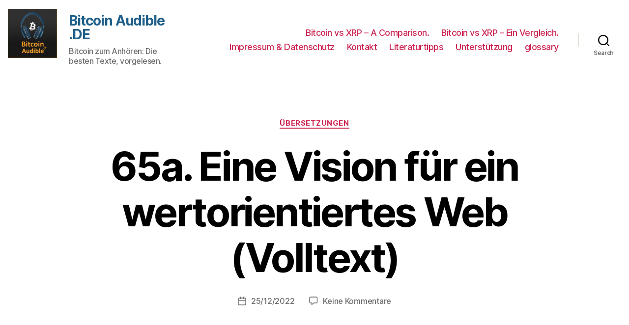

--- FILE ---
content_type: text/html; charset=UTF-8
request_url: https://www.bitcoinaudible.de/wertorientiertes-web-text/
body_size: 46390
content:
<!DOCTYPE html>

<html class="no-js"  xmlns="http://www.w3.org/1999/xhtml" prefix="og: http://ogp.me/ns# fb: https://www.facebook.com/2008/fbml" lang="de-CH" prefix="og: https://ogp.me/ns#">

	<head>

		<meta charset="UTF-8">
		<meta name="viewport" content="width=device-width, initial-scale=1.0" >

		<link rel="profile" href="https://gmpg.org/xfn/11">

		
<!-- BEGIN Metadata added by the Add-Meta-Tags WordPress plugin -->
<link rel="copyright" type="text/html" title="Bitcoin Audible .DE copyright information" href="https://www.BitcoinAudible.DE/datenschutz/" />
<meta name="description" content="Eine Vision für ein wertorientiertes Web von Gigi (Originaltitel: „A Vision for a Value-Enabled Web“) Deutschsprachige Übersetzung von BitcoinAudible.DE" />
<meta name="keywords" content="bitcoin, gigi, value-enabled web, wertorientiertes web, wertorientiertes internet, werte, ethik" />
<meta property="og:site_name" content="Bitcoin Audible .DE" />
<meta property="og:type" content="article" />
<meta property="og:title" content="65a. Eine Vision für ein wertorientiertes Web (Volltext)" />
<meta property="og:url" content="https://www.BitcoinAudible.DE/wertorientiertes-web-text/" />
<meta property="og:description" content="Eine Vision für ein wertorientiertes Web von Gigi (Originaltitel: „A Vision for a Value-Enabled Web“) Deutschsprachige Übersetzung von BitcoinAudible.DE" />
<meta property="og:locale" content="de_DE" />
<meta property="og:updated_time" content="2023-10-07T16:17:26+01:00" />
<meta property="og:image" content="https://i0.wp.com/www.BitcoinAudible.DE/wp-content/uploads/02-Daniel-Krawisz-Hyperbitcoinisierung-mp3-image.jpg?fit=500%2C500&#038;ssl=1" />
<meta property="og:image:secure_url" content="https://i0.wp.com/www.BitcoinAudible.DE/wp-content/uploads/02-Daniel-Krawisz-Hyperbitcoinisierung-mp3-image.jpg?fit=500%2C500&#038;ssl=1" />
<meta property="og:image:width" content="500" />
<meta property="og:image:height" content="500" />
<meta property="og:image:type" content="image/jpeg" />
<meta property="article:published_time" content="2022-12-25T06:54:17+01:00" />
<meta property="article:modified_time" content="2023-10-07T16:17:26+01:00" />
<meta property="article:author" content="https://www.BitcoinAudible.DE/author/adminrob/" />
<meta property="article:publisher" content="https://www.BitcoinAudible.DE/" />
<meta property="article:section" content="Übersetzungen" />
<meta property="article:tag" content="bitcoin" />
<meta property="article:tag" content="gigi" />
<meta property="article:tag" content="value-enabled web" />
<meta property="article:tag" content="wertorientiertes web" />
<meta property="article:tag" content="wertorientiertes internet" />
<meta property="article:tag" content="werte" />
<meta property="article:tag" content="ethik" />
<link rel="publisher" type="text/html" title="Bitcoin Audible .DE" href="https://www.BitcoinAudible.DE/" />
<link rel="author" type="text/html" title="rob" href="https://www.BitcoinAudible.DE/author/adminrob/" />
<!-- END Metadata added by the Add-Meta-Tags WordPress plugin -->

	<style>img:is([sizes="auto" i], [sizes^="auto," i]) { contain-intrinsic-size: 3000px 1500px }</style>
	
<!-- Suchmaschinen-Optimierung durch Rank Math PRO - https://rankmath.com/ -->
<title>65a. Eine Vision für ein wertorientiertes Web (Volltext) &bull; Bitcoin Audible .DE</title>
<meta name="description" content="von Gigi – Originaltitel: “A Vision for a Value-Enabled Web“"/>
<meta name="robots" content="follow, index, max-snippet:-1, max-video-preview:-1, max-image-preview:large"/>
<link rel="canonical" href="https://www.BitcoinAudible.DE/wertorientiertes-web-text/" />
<meta property="og:locale" content="de_DE" />
<meta property="og:type" content="article" />
<meta property="og:title" content="65a. Eine Vision für ein wertorientiertes Web (Volltext) &bull; Bitcoin Audible .DE" />
<meta property="og:description" content="von Gigi – Originaltitel: “A Vision for a Value-Enabled Web“" />
<meta property="og:url" content="https://www.BitcoinAudible.DE/wertorientiertes-web-text/" />
<meta property="og:site_name" content="Bitcoin Audible .DE" />
<meta property="article:tag" content="Gigi" />
<meta property="article:tag" content="Internet" />
<meta property="article:tag" content="Technologie" />
<meta property="article:tag" content="Werte" />
<meta property="article:section" content="Übersetzungen" />
<meta property="og:updated_time" content="2023-10-07T16:17:26+01:00" />
<meta property="article:published_time" content="2022-12-25T06:54:17+01:00" />
<meta property="article:modified_time" content="2023-10-07T16:17:26+01:00" />
<meta name="twitter:card" content="summary_large_image" />
<meta name="twitter:title" content="65a. Eine Vision für ein wertorientiertes Web (Volltext) &bull; Bitcoin Audible .DE" />
<meta name="twitter:description" content="von Gigi – Originaltitel: “A Vision for a Value-Enabled Web“" />
<meta name="twitter:site" content="@BitcoinAudiblDE" />
<meta name="twitter:creator" content="@BitcoinAudiblDE" />
<meta name="twitter:label1" content="Verfasst von" />
<meta name="twitter:data1" content="rob" />
<meta name="twitter:label2" content="Lesedauer" />
<meta name="twitter:data2" content="28 Minuten" />
<script type="application/ld+json" class="rank-math-schema">{"@context":"https://schema.org","@graph":[{"@type":["Organization","Person"],"@id":"https://www.BitcoinAudible.DE/#person","name":"rob","url":"https://www.BitcoinAudible.DE","sameAs":["https://twitter.com/BitcoinAudiblDE"],"email":"adminrob","logo":{"@type":"ImageObject","@id":"https://www.BitcoinAudible.DE/#logo","url":"https://www.BitcoinAudible.DE/wp-content/uploads/cropped-Bitcoin-Audible-Logo-03a-240x240-1.jpg","contentUrl":"https://www.BitcoinAudible.DE/wp-content/uploads/cropped-Bitcoin-Audible-Logo-03a-240x240-1.jpg","caption":"Bitcoin Audible .DE","inLanguage":"de-CH","width":"240","height":"240"},"image":{"@id":"https://www.BitcoinAudible.DE/#logo"}},{"@type":"WebSite","@id":"https://www.BitcoinAudible.DE/#website","url":"https://www.BitcoinAudible.DE","name":"Bitcoin Audible .DE","publisher":{"@id":"https://www.BitcoinAudible.DE/#person"},"inLanguage":"de-CH"},{"@type":"ImageObject","@id":"https://dergigi.com/assets/images/vew.jpg","url":"https://dergigi.com/assets/images/vew.jpg","width":"200","height":"200","inLanguage":"de-CH"},{"@type":"WebPage","@id":"https://www.BitcoinAudible.DE/wertorientiertes-web-text/#webpage","url":"https://www.BitcoinAudible.DE/wertorientiertes-web-text/","name":"65a. Eine Vision f\u00fcr ein wertorientiertes Web (Volltext) &bull; Bitcoin Audible .DE","datePublished":"2022-12-25T06:54:17+01:00","dateModified":"2023-10-07T16:17:26+01:00","isPartOf":{"@id":"https://www.BitcoinAudible.DE/#website"},"primaryImageOfPage":{"@id":"https://dergigi.com/assets/images/vew.jpg"},"inLanguage":"de-CH"},{"@type":"Person","@id":"https://www.BitcoinAudible.DE/wertorientiertes-web-text/#author","name":"rob","image":{"@type":"ImageObject","@id":"https://secure.gravatar.com/avatar/038ebdea614c46a3bfee8b6f16c5f02e0066853a0bdc27da58653546ce2bad1d?s=96&amp;d=retro&amp;r=g","url":"https://secure.gravatar.com/avatar/038ebdea614c46a3bfee8b6f16c5f02e0066853a0bdc27da58653546ce2bad1d?s=96&amp;d=retro&amp;r=g","caption":"rob","inLanguage":"de-CH"},"sameAs":["https://www.bitcoinaudible.de"]},{"@type":"BlogPosting","headline":"65a. Eine Vision f\u00fcr ein wertorientiertes Web (Volltext) &bull; Bitcoin Audible .DE","datePublished":"2022-12-25T06:54:17+01:00","dateModified":"2023-10-07T16:17:26+01:00","articleSection":"\u00dcbersetzungen","author":{"@id":"https://www.BitcoinAudible.DE/wertorientiertes-web-text/#author","name":"rob"},"publisher":{"@id":"https://www.BitcoinAudible.DE/#person"},"description":"von Gigi \u2013 Originaltitel: \u201cA Vision for a Value-Enabled Web\u201c","name":"65a. Eine Vision f\u00fcr ein wertorientiertes Web (Volltext) &bull; Bitcoin Audible .DE","@id":"https://www.BitcoinAudible.DE/wertorientiertes-web-text/#richSnippet","isPartOf":{"@id":"https://www.BitcoinAudible.DE/wertorientiertes-web-text/#webpage"},"image":{"@id":"https://dergigi.com/assets/images/vew.jpg"},"inLanguage":"de-CH","mainEntityOfPage":{"@id":"https://www.BitcoinAudible.DE/wertorientiertes-web-text/#webpage"}}]}</script>
<!-- /Rank Math WordPress SEO Plugin -->

<link rel='dns-prefetch' href='//www.BitcoinAudible.DE' />
<link rel='dns-prefetch' href='//stats.wp.com' />
<link rel='dns-prefetch' href='//jetpack.wordpress.com' />
<link rel='dns-prefetch' href='//s0.wp.com' />
<link rel='dns-prefetch' href='//public-api.wordpress.com' />
<link rel='dns-prefetch' href='//0.gravatar.com' />
<link rel='dns-prefetch' href='//1.gravatar.com' />
<link rel='dns-prefetch' href='//2.gravatar.com' />
<link rel='dns-prefetch' href='//widgets.wp.com' />
<link rel='preconnect' href='//i0.wp.com' />
<link rel='preconnect' href='//c0.wp.com' />
<link rel="alternate" type="application/rss+xml" title="Bitcoin Audible .DE &raquo; Feed" href="https://www.BitcoinAudible.DE/feed/" />
<link rel="alternate" type="application/rss+xml" title="Bitcoin Audible .DE &raquo; Kommentar-Feed" href="https://www.BitcoinAudible.DE/comments/feed/" />
<script id="wpp-js" src="https://www.BitcoinAudible.DE/wp-content/plugins/wordpress-popular-posts/assets/js/wpp.min.js?ver=7.3.0" data-sampling="0" data-sampling-rate="100" data-api-url="https://www.BitcoinAudible.DE/wp-json/wordpress-popular-posts" data-post-id="919" data-token="caa1b5b480" data-lang="0" data-debug="0"></script>
<link rel="alternate" type="application/rss+xml" title="Bitcoin Audible .DE &raquo; 65a. Eine Vision für ein wertorientiertes Web (Volltext) Kommentar-Feed" href="https://www.BitcoinAudible.DE/wertorientiertes-web-text/feed/" />
<script>
window._wpemojiSettings = {"baseUrl":"https:\/\/s.w.org\/images\/core\/emoji\/16.0.1\/72x72\/","ext":".png","svgUrl":"https:\/\/s.w.org\/images\/core\/emoji\/16.0.1\/svg\/","svgExt":".svg","source":{"concatemoji":"https:\/\/www.BitcoinAudible.DE\/wp-includes\/js\/wp-emoji-release.min.js?ver=6.8.3"}};
/*! This file is auto-generated */
!function(s,n){var o,i,e;function c(e){try{var t={supportTests:e,timestamp:(new Date).valueOf()};sessionStorage.setItem(o,JSON.stringify(t))}catch(e){}}function p(e,t,n){e.clearRect(0,0,e.canvas.width,e.canvas.height),e.fillText(t,0,0);var t=new Uint32Array(e.getImageData(0,0,e.canvas.width,e.canvas.height).data),a=(e.clearRect(0,0,e.canvas.width,e.canvas.height),e.fillText(n,0,0),new Uint32Array(e.getImageData(0,0,e.canvas.width,e.canvas.height).data));return t.every(function(e,t){return e===a[t]})}function u(e,t){e.clearRect(0,0,e.canvas.width,e.canvas.height),e.fillText(t,0,0);for(var n=e.getImageData(16,16,1,1),a=0;a<n.data.length;a++)if(0!==n.data[a])return!1;return!0}function f(e,t,n,a){switch(t){case"flag":return n(e,"\ud83c\udff3\ufe0f\u200d\u26a7\ufe0f","\ud83c\udff3\ufe0f\u200b\u26a7\ufe0f")?!1:!n(e,"\ud83c\udde8\ud83c\uddf6","\ud83c\udde8\u200b\ud83c\uddf6")&&!n(e,"\ud83c\udff4\udb40\udc67\udb40\udc62\udb40\udc65\udb40\udc6e\udb40\udc67\udb40\udc7f","\ud83c\udff4\u200b\udb40\udc67\u200b\udb40\udc62\u200b\udb40\udc65\u200b\udb40\udc6e\u200b\udb40\udc67\u200b\udb40\udc7f");case"emoji":return!a(e,"\ud83e\udedf")}return!1}function g(e,t,n,a){var r="undefined"!=typeof WorkerGlobalScope&&self instanceof WorkerGlobalScope?new OffscreenCanvas(300,150):s.createElement("canvas"),o=r.getContext("2d",{willReadFrequently:!0}),i=(o.textBaseline="top",o.font="600 32px Arial",{});return e.forEach(function(e){i[e]=t(o,e,n,a)}),i}function t(e){var t=s.createElement("script");t.src=e,t.defer=!0,s.head.appendChild(t)}"undefined"!=typeof Promise&&(o="wpEmojiSettingsSupports",i=["flag","emoji"],n.supports={everything:!0,everythingExceptFlag:!0},e=new Promise(function(e){s.addEventListener("DOMContentLoaded",e,{once:!0})}),new Promise(function(t){var n=function(){try{var e=JSON.parse(sessionStorage.getItem(o));if("object"==typeof e&&"number"==typeof e.timestamp&&(new Date).valueOf()<e.timestamp+604800&&"object"==typeof e.supportTests)return e.supportTests}catch(e){}return null}();if(!n){if("undefined"!=typeof Worker&&"undefined"!=typeof OffscreenCanvas&&"undefined"!=typeof URL&&URL.createObjectURL&&"undefined"!=typeof Blob)try{var e="postMessage("+g.toString()+"("+[JSON.stringify(i),f.toString(),p.toString(),u.toString()].join(",")+"));",a=new Blob([e],{type:"text/javascript"}),r=new Worker(URL.createObjectURL(a),{name:"wpTestEmojiSupports"});return void(r.onmessage=function(e){c(n=e.data),r.terminate(),t(n)})}catch(e){}c(n=g(i,f,p,u))}t(n)}).then(function(e){for(var t in e)n.supports[t]=e[t],n.supports.everything=n.supports.everything&&n.supports[t],"flag"!==t&&(n.supports.everythingExceptFlag=n.supports.everythingExceptFlag&&n.supports[t]);n.supports.everythingExceptFlag=n.supports.everythingExceptFlag&&!n.supports.flag,n.DOMReady=!1,n.readyCallback=function(){n.DOMReady=!0}}).then(function(){return e}).then(function(){var e;n.supports.everything||(n.readyCallback(),(e=n.source||{}).concatemoji?t(e.concatemoji):e.wpemoji&&e.twemoji&&(t(e.twemoji),t(e.wpemoji)))}))}((window,document),window._wpemojiSettings);
</script>
<link rel='stylesheet' id='jetpack_related-posts-css' href='https://c0.wp.com/p/jetpack/14.4.1/modules/related-posts/related-posts.css' media='all' />
<style id='wp-emoji-styles-inline-css'>

	img.wp-smiley, img.emoji {
		display: inline !important;
		border: none !important;
		box-shadow: none !important;
		height: 1em !important;
		width: 1em !important;
		margin: 0 0.07em !important;
		vertical-align: -0.1em !important;
		background: none !important;
		padding: 0 !important;
	}
</style>
<link rel='stylesheet' id='wp-block-library-css' href='https://c0.wp.com/c/6.8.3/wp-includes/css/dist/block-library/style.min.css' media='all' />
<style id='classic-theme-styles-inline-css'>
/*! This file is auto-generated */
.wp-block-button__link{color:#fff;background-color:#32373c;border-radius:9999px;box-shadow:none;text-decoration:none;padding:calc(.667em + 2px) calc(1.333em + 2px);font-size:1.125em}.wp-block-file__button{background:#32373c;color:#fff;text-decoration:none}
</style>
<link rel='stylesheet' id='alby-paywall-style-css' href='https://www.BitcoinAudible.DE/wp-content/plugins/bitcoin-lightning-publisher/blocks/paywall/style.css?ver=6.8.3' media='all' />
<link rel='stylesheet' id='alby-twentyuno-widget-style-css' href='https://www.BitcoinAudible.DE/wp-content/plugins/bitcoin-lightning-publisher/blocks/twentyuno/style.css?ver=6.8.3' media='all' />
<link rel='stylesheet' id='alby-webln-button-style-css' href='https://www.BitcoinAudible.DE/wp-content/plugins/bitcoin-lightning-publisher/blocks/webln-button/style.css?ver=6.8.3' media='all' />
<style id='ce4wp-subscribe-style-inline-css'>
.wp-block-ce4wp-subscribe{max-width:840px;margin:0 auto}.wp-block-ce4wp-subscribe .title{margin-bottom:0}.wp-block-ce4wp-subscribe .subTitle{margin-top:0;font-size:0.8em}.wp-block-ce4wp-subscribe .disclaimer{margin-top:5px;font-size:0.8em}.wp-block-ce4wp-subscribe .disclaimer .disclaimer-label{margin-left:10px}.wp-block-ce4wp-subscribe .inputBlock{width:100%;margin-bottom:10px}.wp-block-ce4wp-subscribe .inputBlock input{width:100%}.wp-block-ce4wp-subscribe .inputBlock label{display:inline-block}.wp-block-ce4wp-subscribe .submit-button{margin-top:25px;display:block}.wp-block-ce4wp-subscribe .required-text{display:inline-block;margin:0;padding:0;margin-left:0.3em}.wp-block-ce4wp-subscribe .onSubmission{height:0;max-width:840px;margin:0 auto}.wp-block-ce4wp-subscribe .firstNameSummary .lastNameSummary{text-transform:capitalize}.wp-block-ce4wp-subscribe .ce4wp-inline-notification{display:flex;flex-direction:row;align-items:center;padding:13px 10px;width:100%;height:40px;border-style:solid;border-color:orange;border-width:1px;border-left-width:4px;border-radius:3px;background:rgba(255,133,15,0.1);flex:none;order:0;flex-grow:1;margin:0px 0px}.wp-block-ce4wp-subscribe .ce4wp-inline-warning-text{font-style:normal;font-weight:normal;font-size:16px;line-height:20px;display:flex;align-items:center;color:#571600;margin-left:9px}.wp-block-ce4wp-subscribe .ce4wp-inline-warning-icon{color:orange}.wp-block-ce4wp-subscribe .ce4wp-inline-warning-arrow{color:#571600;margin-left:auto}.wp-block-ce4wp-subscribe .ce4wp-banner-clickable{cursor:pointer}.ce4wp-link{cursor:pointer}

.no-flex{display:block}.sub-header{margin-bottom:1em}


</style>
<link rel='stylesheet' id='mediaelement-css' href='https://c0.wp.com/c/6.8.3/wp-includes/js/mediaelement/mediaelementplayer-legacy.min.css' media='all' />
<link rel='stylesheet' id='wp-mediaelement-css' href='https://c0.wp.com/c/6.8.3/wp-includes/js/mediaelement/wp-mediaelement.min.css' media='all' />
<style id='jetpack-sharing-buttons-style-inline-css'>
.jetpack-sharing-buttons__services-list{display:flex;flex-direction:row;flex-wrap:wrap;gap:0;list-style-type:none;margin:5px;padding:0}.jetpack-sharing-buttons__services-list.has-small-icon-size{font-size:12px}.jetpack-sharing-buttons__services-list.has-normal-icon-size{font-size:16px}.jetpack-sharing-buttons__services-list.has-large-icon-size{font-size:24px}.jetpack-sharing-buttons__services-list.has-huge-icon-size{font-size:36px}@media print{.jetpack-sharing-buttons__services-list{display:none!important}}.editor-styles-wrapper .wp-block-jetpack-sharing-buttons{gap:0;padding-inline-start:0}ul.jetpack-sharing-buttons__services-list.has-background{padding:1.25em 2.375em}
</style>
<style id='global-styles-inline-css'>
:root{--wp--preset--aspect-ratio--square: 1;--wp--preset--aspect-ratio--4-3: 4/3;--wp--preset--aspect-ratio--3-4: 3/4;--wp--preset--aspect-ratio--3-2: 3/2;--wp--preset--aspect-ratio--2-3: 2/3;--wp--preset--aspect-ratio--16-9: 16/9;--wp--preset--aspect-ratio--9-16: 9/16;--wp--preset--color--black: #000000;--wp--preset--color--cyan-bluish-gray: #abb8c3;--wp--preset--color--white: #ffffff;--wp--preset--color--pale-pink: #f78da7;--wp--preset--color--vivid-red: #cf2e2e;--wp--preset--color--luminous-vivid-orange: #ff6900;--wp--preset--color--luminous-vivid-amber: #fcb900;--wp--preset--color--light-green-cyan: #7bdcb5;--wp--preset--color--vivid-green-cyan: #00d084;--wp--preset--color--pale-cyan-blue: #8ed1fc;--wp--preset--color--vivid-cyan-blue: #0693e3;--wp--preset--color--vivid-purple: #9b51e0;--wp--preset--color--accent: #cd2653;--wp--preset--color--primary: #000000;--wp--preset--color--secondary: #6d6d6d;--wp--preset--color--subtle-background: #dcd7ca;--wp--preset--color--background: #f5efe0;--wp--preset--gradient--vivid-cyan-blue-to-vivid-purple: linear-gradient(135deg,rgba(6,147,227,1) 0%,rgb(155,81,224) 100%);--wp--preset--gradient--light-green-cyan-to-vivid-green-cyan: linear-gradient(135deg,rgb(122,220,180) 0%,rgb(0,208,130) 100%);--wp--preset--gradient--luminous-vivid-amber-to-luminous-vivid-orange: linear-gradient(135deg,rgba(252,185,0,1) 0%,rgba(255,105,0,1) 100%);--wp--preset--gradient--luminous-vivid-orange-to-vivid-red: linear-gradient(135deg,rgba(255,105,0,1) 0%,rgb(207,46,46) 100%);--wp--preset--gradient--very-light-gray-to-cyan-bluish-gray: linear-gradient(135deg,rgb(238,238,238) 0%,rgb(169,184,195) 100%);--wp--preset--gradient--cool-to-warm-spectrum: linear-gradient(135deg,rgb(74,234,220) 0%,rgb(151,120,209) 20%,rgb(207,42,186) 40%,rgb(238,44,130) 60%,rgb(251,105,98) 80%,rgb(254,248,76) 100%);--wp--preset--gradient--blush-light-purple: linear-gradient(135deg,rgb(255,206,236) 0%,rgb(152,150,240) 100%);--wp--preset--gradient--blush-bordeaux: linear-gradient(135deg,rgb(254,205,165) 0%,rgb(254,45,45) 50%,rgb(107,0,62) 100%);--wp--preset--gradient--luminous-dusk: linear-gradient(135deg,rgb(255,203,112) 0%,rgb(199,81,192) 50%,rgb(65,88,208) 100%);--wp--preset--gradient--pale-ocean: linear-gradient(135deg,rgb(255,245,203) 0%,rgb(182,227,212) 50%,rgb(51,167,181) 100%);--wp--preset--gradient--electric-grass: linear-gradient(135deg,rgb(202,248,128) 0%,rgb(113,206,126) 100%);--wp--preset--gradient--midnight: linear-gradient(135deg,rgb(2,3,129) 0%,rgb(40,116,252) 100%);--wp--preset--font-size--small: 18px;--wp--preset--font-size--medium: 20px;--wp--preset--font-size--large: 26.25px;--wp--preset--font-size--x-large: 42px;--wp--preset--font-size--normal: 21px;--wp--preset--font-size--larger: 32px;--wp--preset--spacing--20: 0.44rem;--wp--preset--spacing--30: 0.67rem;--wp--preset--spacing--40: 1rem;--wp--preset--spacing--50: 1.5rem;--wp--preset--spacing--60: 2.25rem;--wp--preset--spacing--70: 3.38rem;--wp--preset--spacing--80: 5.06rem;--wp--preset--shadow--natural: 6px 6px 9px rgba(0, 0, 0, 0.2);--wp--preset--shadow--deep: 12px 12px 50px rgba(0, 0, 0, 0.4);--wp--preset--shadow--sharp: 6px 6px 0px rgba(0, 0, 0, 0.2);--wp--preset--shadow--outlined: 6px 6px 0px -3px rgba(255, 255, 255, 1), 6px 6px rgba(0, 0, 0, 1);--wp--preset--shadow--crisp: 6px 6px 0px rgba(0, 0, 0, 1);}:where(.is-layout-flex){gap: 0.5em;}:where(.is-layout-grid){gap: 0.5em;}body .is-layout-flex{display: flex;}.is-layout-flex{flex-wrap: wrap;align-items: center;}.is-layout-flex > :is(*, div){margin: 0;}body .is-layout-grid{display: grid;}.is-layout-grid > :is(*, div){margin: 0;}:where(.wp-block-columns.is-layout-flex){gap: 2em;}:where(.wp-block-columns.is-layout-grid){gap: 2em;}:where(.wp-block-post-template.is-layout-flex){gap: 1.25em;}:where(.wp-block-post-template.is-layout-grid){gap: 1.25em;}.has-black-color{color: var(--wp--preset--color--black) !important;}.has-cyan-bluish-gray-color{color: var(--wp--preset--color--cyan-bluish-gray) !important;}.has-white-color{color: var(--wp--preset--color--white) !important;}.has-pale-pink-color{color: var(--wp--preset--color--pale-pink) !important;}.has-vivid-red-color{color: var(--wp--preset--color--vivid-red) !important;}.has-luminous-vivid-orange-color{color: var(--wp--preset--color--luminous-vivid-orange) !important;}.has-luminous-vivid-amber-color{color: var(--wp--preset--color--luminous-vivid-amber) !important;}.has-light-green-cyan-color{color: var(--wp--preset--color--light-green-cyan) !important;}.has-vivid-green-cyan-color{color: var(--wp--preset--color--vivid-green-cyan) !important;}.has-pale-cyan-blue-color{color: var(--wp--preset--color--pale-cyan-blue) !important;}.has-vivid-cyan-blue-color{color: var(--wp--preset--color--vivid-cyan-blue) !important;}.has-vivid-purple-color{color: var(--wp--preset--color--vivid-purple) !important;}.has-black-background-color{background-color: var(--wp--preset--color--black) !important;}.has-cyan-bluish-gray-background-color{background-color: var(--wp--preset--color--cyan-bluish-gray) !important;}.has-white-background-color{background-color: var(--wp--preset--color--white) !important;}.has-pale-pink-background-color{background-color: var(--wp--preset--color--pale-pink) !important;}.has-vivid-red-background-color{background-color: var(--wp--preset--color--vivid-red) !important;}.has-luminous-vivid-orange-background-color{background-color: var(--wp--preset--color--luminous-vivid-orange) !important;}.has-luminous-vivid-amber-background-color{background-color: var(--wp--preset--color--luminous-vivid-amber) !important;}.has-light-green-cyan-background-color{background-color: var(--wp--preset--color--light-green-cyan) !important;}.has-vivid-green-cyan-background-color{background-color: var(--wp--preset--color--vivid-green-cyan) !important;}.has-pale-cyan-blue-background-color{background-color: var(--wp--preset--color--pale-cyan-blue) !important;}.has-vivid-cyan-blue-background-color{background-color: var(--wp--preset--color--vivid-cyan-blue) !important;}.has-vivid-purple-background-color{background-color: var(--wp--preset--color--vivid-purple) !important;}.has-black-border-color{border-color: var(--wp--preset--color--black) !important;}.has-cyan-bluish-gray-border-color{border-color: var(--wp--preset--color--cyan-bluish-gray) !important;}.has-white-border-color{border-color: var(--wp--preset--color--white) !important;}.has-pale-pink-border-color{border-color: var(--wp--preset--color--pale-pink) !important;}.has-vivid-red-border-color{border-color: var(--wp--preset--color--vivid-red) !important;}.has-luminous-vivid-orange-border-color{border-color: var(--wp--preset--color--luminous-vivid-orange) !important;}.has-luminous-vivid-amber-border-color{border-color: var(--wp--preset--color--luminous-vivid-amber) !important;}.has-light-green-cyan-border-color{border-color: var(--wp--preset--color--light-green-cyan) !important;}.has-vivid-green-cyan-border-color{border-color: var(--wp--preset--color--vivid-green-cyan) !important;}.has-pale-cyan-blue-border-color{border-color: var(--wp--preset--color--pale-cyan-blue) !important;}.has-vivid-cyan-blue-border-color{border-color: var(--wp--preset--color--vivid-cyan-blue) !important;}.has-vivid-purple-border-color{border-color: var(--wp--preset--color--vivid-purple) !important;}.has-vivid-cyan-blue-to-vivid-purple-gradient-background{background: var(--wp--preset--gradient--vivid-cyan-blue-to-vivid-purple) !important;}.has-light-green-cyan-to-vivid-green-cyan-gradient-background{background: var(--wp--preset--gradient--light-green-cyan-to-vivid-green-cyan) !important;}.has-luminous-vivid-amber-to-luminous-vivid-orange-gradient-background{background: var(--wp--preset--gradient--luminous-vivid-amber-to-luminous-vivid-orange) !important;}.has-luminous-vivid-orange-to-vivid-red-gradient-background{background: var(--wp--preset--gradient--luminous-vivid-orange-to-vivid-red) !important;}.has-very-light-gray-to-cyan-bluish-gray-gradient-background{background: var(--wp--preset--gradient--very-light-gray-to-cyan-bluish-gray) !important;}.has-cool-to-warm-spectrum-gradient-background{background: var(--wp--preset--gradient--cool-to-warm-spectrum) !important;}.has-blush-light-purple-gradient-background{background: var(--wp--preset--gradient--blush-light-purple) !important;}.has-blush-bordeaux-gradient-background{background: var(--wp--preset--gradient--blush-bordeaux) !important;}.has-luminous-dusk-gradient-background{background: var(--wp--preset--gradient--luminous-dusk) !important;}.has-pale-ocean-gradient-background{background: var(--wp--preset--gradient--pale-ocean) !important;}.has-electric-grass-gradient-background{background: var(--wp--preset--gradient--electric-grass) !important;}.has-midnight-gradient-background{background: var(--wp--preset--gradient--midnight) !important;}.has-small-font-size{font-size: var(--wp--preset--font-size--small) !important;}.has-medium-font-size{font-size: var(--wp--preset--font-size--medium) !important;}.has-large-font-size{font-size: var(--wp--preset--font-size--large) !important;}.has-x-large-font-size{font-size: var(--wp--preset--font-size--x-large) !important;}
:where(.wp-block-post-template.is-layout-flex){gap: 1.25em;}:where(.wp-block-post-template.is-layout-grid){gap: 1.25em;}
:where(.wp-block-columns.is-layout-flex){gap: 2em;}:where(.wp-block-columns.is-layout-grid){gap: 2em;}
:root :where(.wp-block-pullquote){font-size: 1.5em;line-height: 1.6;}
</style>
<link rel='stylesheet' id='bln-publisher-css' href='https://www.BitcoinAudible.DE/wp-content/plugins/bitcoin-lightning-publisher/public/css/bln-publisher-public.css?ver=1.4.2' media='all' />
<link rel='stylesheet' id='cool-tag-cloud-css' href='https://www.BitcoinAudible.DE/wp-content/plugins/cool-tag-cloud/inc/cool-tag-cloud.css?ver=2.25' media='all' />
<link rel='stylesheet' id='qtip2css-css' href='https://www.BitcoinAudible.DE/wp-content/plugins/wordpress-tooltips/js/qtip2/jquery.qtip.min.css?ver=6.8.3' media='all' />
<link rel='stylesheet' id='directorycss-css' href='https://www.BitcoinAudible.DE/wp-content/plugins/wordpress-tooltips/js/jdirectory/directory.min.css?ver=6.8.3' media='all' />
<link rel='stylesheet' id='wordpress-popular-posts-css-css' href='https://www.BitcoinAudible.DE/wp-content/plugins/wordpress-popular-posts/assets/css/wpp.css?ver=7.3.0' media='all' />
<link rel='stylesheet' id='twentytwenty-style-css' href='https://www.BitcoinAudible.DE/wp-content/themes/twentytwenty/style.css?ver=2.2' media='all' />
<style id='twentytwenty-style-inline-css'>
.color-accent,.color-accent-hover:hover,.color-accent-hover:focus,:root .has-accent-color,.has-drop-cap:not(:focus):first-letter,.wp-block-button.is-style-outline,a { color: #cd2653; }blockquote,.border-color-accent,.border-color-accent-hover:hover,.border-color-accent-hover:focus { border-color: #cd2653; }button,.button,.faux-button,.wp-block-button__link,.wp-block-file .wp-block-file__button,input[type="button"],input[type="reset"],input[type="submit"],.bg-accent,.bg-accent-hover:hover,.bg-accent-hover:focus,:root .has-accent-background-color,.comment-reply-link { background-color: #cd2653; }.fill-children-accent,.fill-children-accent * { fill: #cd2653; }body,.entry-title a,:root .has-primary-color { color: #000000; }:root .has-primary-background-color { background-color: #000000; }cite,figcaption,.wp-caption-text,.post-meta,.entry-content .wp-block-archives li,.entry-content .wp-block-categories li,.entry-content .wp-block-latest-posts li,.wp-block-latest-comments__comment-date,.wp-block-latest-posts__post-date,.wp-block-embed figcaption,.wp-block-image figcaption,.wp-block-pullquote cite,.comment-metadata,.comment-respond .comment-notes,.comment-respond .logged-in-as,.pagination .dots,.entry-content hr:not(.has-background),hr.styled-separator,:root .has-secondary-color { color: #6d6d6d; }:root .has-secondary-background-color { background-color: #6d6d6d; }pre,fieldset,input,textarea,table,table *,hr { border-color: #dcd7ca; }caption,code,code,kbd,samp,.wp-block-table.is-style-stripes tbody tr:nth-child(odd),:root .has-subtle-background-background-color { background-color: #dcd7ca; }.wp-block-table.is-style-stripes { border-bottom-color: #dcd7ca; }.wp-block-latest-posts.is-grid li { border-top-color: #dcd7ca; }:root .has-subtle-background-color { color: #dcd7ca; }body:not(.overlay-header) .primary-menu > li > a,body:not(.overlay-header) .primary-menu > li > .icon,.modal-menu a,.footer-menu a, .footer-widgets a,#site-footer .wp-block-button.is-style-outline,.wp-block-pullquote:before,.singular:not(.overlay-header) .entry-header a,.archive-header a,.header-footer-group .color-accent,.header-footer-group .color-accent-hover:hover { color: #cd2653; }.social-icons a,#site-footer button:not(.toggle),#site-footer .button,#site-footer .faux-button,#site-footer .wp-block-button__link,#site-footer .wp-block-file__button,#site-footer input[type="button"],#site-footer input[type="reset"],#site-footer input[type="submit"] { background-color: #cd2653; }.header-footer-group,body:not(.overlay-header) #site-header .toggle,.menu-modal .toggle { color: #000000; }body:not(.overlay-header) .primary-menu ul { background-color: #000000; }body:not(.overlay-header) .primary-menu > li > ul:after { border-bottom-color: #000000; }body:not(.overlay-header) .primary-menu ul ul:after { border-left-color: #000000; }.site-description,body:not(.overlay-header) .toggle-inner .toggle-text,.widget .post-date,.widget .rss-date,.widget_archive li,.widget_categories li,.widget cite,.widget_pages li,.widget_meta li,.widget_nav_menu li,.powered-by-wordpress,.to-the-top,.singular .entry-header .post-meta,.singular:not(.overlay-header) .entry-header .post-meta a { color: #6d6d6d; }.header-footer-group pre,.header-footer-group fieldset,.header-footer-group input,.header-footer-group textarea,.header-footer-group table,.header-footer-group table *,.footer-nav-widgets-wrapper,#site-footer,.menu-modal nav *,.footer-widgets-outer-wrapper,.footer-top { border-color: #dcd7ca; }.header-footer-group table caption,body:not(.overlay-header) .header-inner .toggle-wrapper::before { background-color: #dcd7ca; }
.post-author { clip: rect(1px, 1px, 1px, 1px); height: 1px; position: absolute; overflow: hidden; width: 1px; }
</style>
<link rel='stylesheet' id='twentytwenty-print-style-css' href='https://www.BitcoinAudible.DE/wp-content/themes/twentytwenty/print.css?ver=2.2' media='print' />
<link rel='stylesheet' id='twentytwenty-jetpack-css' href='https://c0.wp.com/p/jetpack/14.4.1/modules/theme-tools/compat/twentytwenty.css' media='all' />
<style id='akismet-widget-style-inline-css'>

			.a-stats {
				--akismet-color-mid-green: #357b49;
				--akismet-color-white: #fff;
				--akismet-color-light-grey: #f6f7f7;

				max-width: 350px;
				width: auto;
			}

			.a-stats * {
				all: unset;
				box-sizing: border-box;
			}

			.a-stats strong {
				font-weight: 600;
			}

			.a-stats a.a-stats__link,
			.a-stats a.a-stats__link:visited,
			.a-stats a.a-stats__link:active {
				background: var(--akismet-color-mid-green);
				border: none;
				box-shadow: none;
				border-radius: 8px;
				color: var(--akismet-color-white);
				cursor: pointer;
				display: block;
				font-family: -apple-system, BlinkMacSystemFont, 'Segoe UI', 'Roboto', 'Oxygen-Sans', 'Ubuntu', 'Cantarell', 'Helvetica Neue', sans-serif;
				font-weight: 500;
				padding: 12px;
				text-align: center;
				text-decoration: none;
				transition: all 0.2s ease;
			}

			/* Extra specificity to deal with TwentyTwentyOne focus style */
			.widget .a-stats a.a-stats__link:focus {
				background: var(--akismet-color-mid-green);
				color: var(--akismet-color-white);
				text-decoration: none;
			}

			.a-stats a.a-stats__link:hover {
				filter: brightness(110%);
				box-shadow: 0 4px 12px rgba(0, 0, 0, 0.06), 0 0 2px rgba(0, 0, 0, 0.16);
			}

			.a-stats .count {
				color: var(--akismet-color-white);
				display: block;
				font-size: 1.5em;
				line-height: 1.4;
				padding: 0 13px;
				white-space: nowrap;
			}
		
</style>
<link rel='stylesheet' id='open-sans-css' href='https://fonts.googleapis.com/css?family=Open+Sans%3A300italic%2C400italic%2C600italic%2C300%2C400%2C600&#038;subset=latin%2Clatin-ext&#038;display=fallback&#038;ver=6.8.3' media='all' />
<link rel='stylesheet' id='jetpack_likes-css' href='https://c0.wp.com/p/jetpack/14.4.1/modules/likes/style.css' media='all' />
<script src="https://www.BitcoinAudible.DE/wp-content/plugins/bitcoin-lightning-publisher/public/js/twentyuno.js?ver=6.8.3" id="twentyuno-widget-script.js-js"></script>
<script src="https://c0.wp.com/c/6.8.3/wp-includes/js/jquery/jquery.min.js" id="jquery-core-js"></script>
<script src="https://c0.wp.com/c/6.8.3/wp-includes/js/jquery/jquery-migrate.min.js" id="jquery-migrate-js"></script>
<script id="jetpack_related-posts-js-extra">
var related_posts_js_options = {"post_heading":"h4"};
</script>
<script src="https://c0.wp.com/p/jetpack/14.4.1/_inc/build/related-posts/related-posts.min.js" id="jetpack_related-posts-js"></script>
<script id="bln-publisher-js-extra">
var LN_Paywall = {"rest_base":"https:\/\/www.BitcoinAudible.DE\/wp-json\/lnp-alby\/v1","post_id":"919"};
</script>
<script src="https://www.BitcoinAudible.DE/wp-content/plugins/bitcoin-lightning-publisher/public/js/bln-publisher-public.js?ver=1" id="bln-publisher-js"></script>
<script src="https://www.BitcoinAudible.DE/wp-content/plugins/bitcoin-lightning-publisher/public/js/bln-webln-button.js?ver=1" id="bln-webln-button.js-js"></script>
<script id="seo-automated-link-building-js-extra">
var seoAutomatedLinkBuilding = {"ajaxUrl":"https:\/\/www.BitcoinAudible.DE\/wp-admin\/admin-ajax.php"};
</script>
<script src="https://www.BitcoinAudible.DE/wp-content/plugins/seo-automated-link-building/js/seo-automated-link-building.js?ver=6.8.3" id="seo-automated-link-building-js"></script>
<script src="https://www.BitcoinAudible.DE/wp-content/plugins/wordpress-tooltips/js/qtip2/jquery.qtip.min.js?ver=6.8.3" id="qtip2js-js"></script>
<script src="https://www.BitcoinAudible.DE/wp-content/plugins/wordpress-tooltips/js/jdirectory/jquery.directory.min.js?ver=6.8.3" id="directoryjs-js"></script>
<script src="https://www.BitcoinAudible.DE/wp-content/themes/twentytwenty/assets/js/index.js?ver=2.2" id="twentytwenty-js-js" async></script>
<link rel="https://api.w.org/" href="https://www.BitcoinAudible.DE/wp-json/" /><link rel="alternate" title="JSON" type="application/json" href="https://www.BitcoinAudible.DE/wp-json/wp/v2/posts/919" /><link rel="EditURI" type="application/rsd+xml" title="RSD" href="https://www.BitcoinAudible.DE/xmlrpc.php?rsd" />
<meta name="generator" content="WordPress 6.8.3" />
<link rel='shortlink' href='https://www.BitcoinAudible.DE/?p=919' />
<link rel="alternate" title="oEmbed (JSON)" type="application/json+oembed" href="https://www.BitcoinAudible.DE/wp-json/oembed/1.0/embed?url=https%3A%2F%2Fwww.BitcoinAudible.DE%2Fwertorientiertes-web-text%2F" />
<link rel="alternate" title="oEmbed (XML)" type="text/xml+oembed" href="https://www.BitcoinAudible.DE/wp-json/oembed/1.0/embed?url=https%3A%2F%2Fwww.BitcoinAudible.DE%2Fwertorientiertes-web-text%2F&#038;format=xml" />
<meta name="lightning" content="lnurlp:www.BitcoinAudible.DE/wp-json/lnp-alby/v1/lnurlp" /><!--Customizer CSS-->
<style type="text/css">
.powered-by-wordpress a {
    color: #cd2653;
}
.header-titles { display:block; }.site-description { font-size:1.6rem; }.site-description { font-weight: 500; }.site-title {
    font-size: 2.45rem;
}
@media (min-width: 700px) {
    .site-title {
        font-size: 2.8rem;
    }
}
.site-title a { font-weight: 700; }.site-title a { color: #1f5f89; }h1.archive-title { font-weight: 700; }h1.entry-title, h2.entry-title {
    font-size: 3.5142857142857rem;
}
@media (min-width: 700px) {
    h1.entry-title, h2.entry-title {
        font-size: 6.247619047619rem;
    }
}
@media (min-width: 1220px) {
    h1.entry-title, h2.entry-title {
        font-size: 8.2rem;
    }
}
.page h1.entry-title, h2.entry-title {
    font-size: 3.0857142857143rem;
}
@media (min-width: 700px) {
    .page h1.entry-title, h2.entry-title {
        font-size: 5.4857142857143rem;
    }
}
@media (min-width: 1220px) {
    .page h1.entry-title, h2.entry-title {
        font-size: 7.2rem;
    }
}
h1.entry-title, h2.entry-title { font-weight: 700; }.footer-copyright { display:none; }.powered-by-wordpress {
    display: none;
}
</style> 
<!--/Customizer CSS-->
 	<script type="text/javascript">	
	if(typeof jQuery=='undefined')
	{
		document.write('<'+'script src="https://www.BitcoinAudible.DE/wp-content/plugins//wordpress-tooltips/js/qtip/jquery.js" type="text/javascript"></'+'script>');
	}
	</script>
	<script type="text/javascript">

	function toolTips(whichID,theTipContent)
	{
    		theTipContent = theTipContent.replace('[[[[[','');
    		theTipContent = theTipContent.replace(']]]]]','');
    		theTipContent = theTipContent.replace('@@@@','');
    		theTipContent = theTipContent.replace('####','');
    		theTipContent = theTipContent.replace('%%%%','');
    		theTipContent = theTipContent.replace('//##','');
    		theTipContent = theTipContent.replace('##]]','');
    		    		    		    		
			jQuery(whichID).qtip
			(
				{
					content:
					{
						text:theTipContent,
												
					},
   					style:
   					{
   					   						classes:' qtip-dark wordpress-tooltip-free qtip-rounded qtip-shadow '
    				},
    				position:
    				{
    					viewport: jQuery(window),
    					my: 'bottom center',
    					at: 'top center'
    				},
					show:'mouseover',
					hide: { fixed: true, delay: 200 }
				}
			)
	}
</script>
	
	<style type="text/css">
	.tooltips_table .tooltipsall
	{
		border-bottom:none !important;
	}
	.tooltips_table span {
    color: inherit !important;
	}
	.qtip-content .tooltipsall
	{
		border-bottom:none !important;
		color: inherit !important;
	}
	
		.tooltipsincontent
	{
		border-bottom:2px dotted #888;	
	}

	.tooltipsPopupCreditLink a
	{
		color:gray;
	}	
	</style>
			<style type="text/css">
			.navitems a
			{
				text-decoration: none !important;
			}
		</style>
			<style>img#wpstats{display:none}</style>
		            <style id="wpp-loading-animation-styles">@-webkit-keyframes bgslide{from{background-position-x:0}to{background-position-x:-200%}}@keyframes bgslide{from{background-position-x:0}to{background-position-x:-200%}}.wpp-widget-block-placeholder,.wpp-shortcode-placeholder{margin:0 auto;width:60px;height:3px;background:#dd3737;background:linear-gradient(90deg,#dd3737 0%,#571313 10%,#dd3737 100%);background-size:200% auto;border-radius:3px;-webkit-animation:bgslide 1s infinite linear;animation:bgslide 1s infinite linear}</style>
            	<script>document.documentElement.className = document.documentElement.className.replace( 'no-js', 'js' );</script>
	<link rel="icon" href="https://i0.wp.com/www.BitcoinAudible.DE/wp-content/uploads/cropped-Bitcoin-icon-300x300-1.png?fit=32%2C32&#038;ssl=1" sizes="32x32" />
<link rel="icon" href="https://i0.wp.com/www.BitcoinAudible.DE/wp-content/uploads/cropped-Bitcoin-icon-300x300-1.png?fit=192%2C192&#038;ssl=1" sizes="192x192" />
<link rel="apple-touch-icon" href="https://i0.wp.com/www.BitcoinAudible.DE/wp-content/uploads/cropped-Bitcoin-icon-300x300-1.png?fit=180%2C180&#038;ssl=1" />
<meta name="msapplication-TileImage" content="https://i0.wp.com/www.BitcoinAudible.DE/wp-content/uploads/cropped-Bitcoin-icon-300x300-1.png?fit=270%2C270&#038;ssl=1" />
		<style id="wp-custom-css">
			.footer-social-wrapper li a[href*="anchor.fm"] svg {
	display: none;
}

.footer-social-wrapper li a[href*="anchor.fm"] {
	background-image: url('/wp-content/uploads/anchor-fm-col2.png');
	background-repeat: no-repeat;
	background-position: center;
}

.footer-social-wrapper li a[href*="telegram.me"] svg {
	display: none;
}

.footer-social-wrapper li a[href*="telegram.me"] {
	background-image: url('/wp-content/uploads/telegram.png');
	background-repeat: no-repeat;
	background-position: center;
}

.footer-social-wrapper li a[href*="casto.BitcoinAudible.DE"] svg {
	display: none;
}

.footer-social-wrapper li a[href*="casto.BitcoinAudible.DE"] {
	background-image: url('/wp-content/uploads/castopod.png');
	background-repeat: no-repeat;
	background-position: center;
}

/* Add site logo as a background */
.header-titles {
  background-image:URL("https://www.bitcoinaudible.de/wp-content/uploads/Bitcoin-Audible-Logo-03a-240x240-1.jpg");
  background-repeat:no-repeat;
  background-position:top left;
  overflow:visible;
  display:block;
  min-height:100px;
  background-size:100px;
  padding-left:100px;
}

@media all and (max-width:760px){
  .header-titles {
    min-height:100px;
    background-size:100px;
    padding-left:100px;
  }
}
		</style>
		
	</head>

	<body class="wp-singular post-template post-template-templates post-template-template-full-width post-template-templatestemplate-full-width-php single single-post postid-919 single-format-standard wp-embed-responsive wp-theme-twentytwenty singular has-full-width-content enable-search-modal missing-post-thumbnail has-single-pagination showing-comments show-avatars template-full-width footer-top-visible author-hidden">

		<a class="skip-link screen-reader-text" href="#site-content">Direkt zum Inhalt wechseln</a>
		<header id="site-header" class="header-footer-group">

			<div class="header-inner section-inner">

				<div class="header-titles-wrapper">

					
						<button class="toggle search-toggle mobile-search-toggle" data-toggle-target=".search-modal" data-toggle-body-class="showing-search-modal" data-set-focus=".search-modal .search-field" aria-expanded="false">
							<span class="toggle-inner">
								<span class="toggle-icon">
									<svg class="svg-icon" aria-hidden="true" role="img" focusable="false" xmlns="http://www.w3.org/2000/svg" width="23" height="23" viewBox="0 0 23 23"><path d="M38.710696,48.0601792 L43,52.3494831 L41.3494831,54 L37.0601792,49.710696 C35.2632422,51.1481185 32.9839107,52.0076499 30.5038249,52.0076499 C24.7027226,52.0076499 20,47.3049272 20,41.5038249 C20,35.7027226 24.7027226,31 30.5038249,31 C36.3049272,31 41.0076499,35.7027226 41.0076499,41.5038249 C41.0076499,43.9839107 40.1481185,46.2632422 38.710696,48.0601792 Z M36.3875844,47.1716785 C37.8030221,45.7026647 38.6734666,43.7048964 38.6734666,41.5038249 C38.6734666,36.9918565 35.0157934,33.3341833 30.5038249,33.3341833 C25.9918565,33.3341833 22.3341833,36.9918565 22.3341833,41.5038249 C22.3341833,46.0157934 25.9918565,49.6734666 30.5038249,49.6734666 C32.7048964,49.6734666 34.7026647,48.8030221 36.1716785,47.3875844 C36.2023931,47.347638 36.2360451,47.3092237 36.2726343,47.2726343 C36.3092237,47.2360451 36.347638,47.2023931 36.3875844,47.1716785 Z" transform="translate(-20 -31)" /></svg>								</span>
								<span class="toggle-text">Search</span>
							</span>
						</button><!-- .search-toggle -->

					
					<div class="header-titles">

						<div class="site-title faux-heading"><a href="https://www.BitcoinAudible.DE/">Bitcoin Audible .DE</a></div><div class="site-description">Bitcoin zum Anhören: Die besten Texte, vorgelesen.</div><!-- .site-description -->
					</div><!-- .header-titles -->

					<button class="toggle nav-toggle mobile-nav-toggle" data-toggle-target=".menu-modal"  data-toggle-body-class="showing-menu-modal" aria-expanded="false" data-set-focus=".close-nav-toggle">
						<span class="toggle-inner">
							<span class="toggle-icon">
								<svg class="svg-icon" aria-hidden="true" role="img" focusable="false" xmlns="http://www.w3.org/2000/svg" width="26" height="7" viewBox="0 0 26 7"><path fill-rule="evenodd" d="M332.5,45 C330.567003,45 329,43.4329966 329,41.5 C329,39.5670034 330.567003,38 332.5,38 C334.432997,38 336,39.5670034 336,41.5 C336,43.4329966 334.432997,45 332.5,45 Z M342,45 C340.067003,45 338.5,43.4329966 338.5,41.5 C338.5,39.5670034 340.067003,38 342,38 C343.932997,38 345.5,39.5670034 345.5,41.5 C345.5,43.4329966 343.932997,45 342,45 Z M351.5,45 C349.567003,45 348,43.4329966 348,41.5 C348,39.5670034 349.567003,38 351.5,38 C353.432997,38 355,39.5670034 355,41.5 C355,43.4329966 353.432997,45 351.5,45 Z" transform="translate(-329 -38)" /></svg>							</span>
							<span class="toggle-text">Menü</span>
						</span>
					</button><!-- .nav-toggle -->

				</div><!-- .header-titles-wrapper -->

				<div class="header-navigation-wrapper">

					
							<nav class="primary-menu-wrapper" aria-label="Horizontal">

								<ul class="primary-menu reset-list-style">

								<li class="page_item page-item-2153"><a href="https://www.BitcoinAudible.DE/bitcoin-vs-xrp-comparison/">Bitcoin vs XRP &#8211; A Comparison.</a></li>
<li class="page_item page-item-2151"><a href="https://www.BitcoinAudible.DE/bitcoin-vs-xrp-vergleich/">Bitcoin vs XRP &#8211; Ein Vergleich.</a></li>
<li class="page_item page-item-11"><a href="https://www.BitcoinAudible.DE/datenschutz/">Impressum &#038; Datenschutz</a></li>
<li class="page_item page-item-223"><a href="https://www.BitcoinAudible.DE/kontakt/">Kontakt</a></li>
<li class="page_item page-item-158"><a href="https://www.BitcoinAudible.DE/literatur/">Literaturtipps</a></li>
<li class="page_item page-item-71"><a href="https://www.BitcoinAudible.DE/unterstuetzung/">Unterstützung</a></li>
<li class="page_item page-item-1853"><a href="https://www.BitcoinAudible.DE/glossary/">glossary</a></li>

								</ul>

							</nav><!-- .primary-menu-wrapper -->

						
						<div class="header-toggles hide-no-js">

						
							<div class="toggle-wrapper search-toggle-wrapper">

								<button class="toggle search-toggle desktop-search-toggle" data-toggle-target=".search-modal" data-toggle-body-class="showing-search-modal" data-set-focus=".search-modal .search-field" aria-expanded="false">
									<span class="toggle-inner">
										<svg class="svg-icon" aria-hidden="true" role="img" focusable="false" xmlns="http://www.w3.org/2000/svg" width="23" height="23" viewBox="0 0 23 23"><path d="M38.710696,48.0601792 L43,52.3494831 L41.3494831,54 L37.0601792,49.710696 C35.2632422,51.1481185 32.9839107,52.0076499 30.5038249,52.0076499 C24.7027226,52.0076499 20,47.3049272 20,41.5038249 C20,35.7027226 24.7027226,31 30.5038249,31 C36.3049272,31 41.0076499,35.7027226 41.0076499,41.5038249 C41.0076499,43.9839107 40.1481185,46.2632422 38.710696,48.0601792 Z M36.3875844,47.1716785 C37.8030221,45.7026647 38.6734666,43.7048964 38.6734666,41.5038249 C38.6734666,36.9918565 35.0157934,33.3341833 30.5038249,33.3341833 C25.9918565,33.3341833 22.3341833,36.9918565 22.3341833,41.5038249 C22.3341833,46.0157934 25.9918565,49.6734666 30.5038249,49.6734666 C32.7048964,49.6734666 34.7026647,48.8030221 36.1716785,47.3875844 C36.2023931,47.347638 36.2360451,47.3092237 36.2726343,47.2726343 C36.3092237,47.2360451 36.347638,47.2023931 36.3875844,47.1716785 Z" transform="translate(-20 -31)" /></svg>										<span class="toggle-text">Search</span>
									</span>
								</button><!-- .search-toggle -->

							</div>

							
						</div><!-- .header-toggles -->
						
				</div><!-- .header-navigation-wrapper -->

			</div><!-- .header-inner -->

			<div class="search-modal cover-modal header-footer-group" data-modal-target-string=".search-modal" role="dialog" aria-modal="true" aria-label="Suche">

	<div class="search-modal-inner modal-inner">

		<div class="section-inner">

			<form role="search" aria-label="Suche nach:" method="get" class="search-form" action="https://www.BitcoinAudible.DE/">
	<label for="search-form-1">
		<span class="screen-reader-text">
			Suche nach:		</span>
		<input type="search" id="search-form-1" class="search-field" placeholder="Suche &hellip;" value="" name="s" />
	</label>
	<input type="submit" class="search-submit" value="Suchen" />
</form>

			<button class="toggle search-untoggle close-search-toggle fill-children-current-color" data-toggle-target=".search-modal" data-toggle-body-class="showing-search-modal" data-set-focus=".search-modal .search-field">
				<span class="screen-reader-text">
					Suche schliessen				</span>
				<svg class="svg-icon" aria-hidden="true" role="img" focusable="false" xmlns="http://www.w3.org/2000/svg" width="16" height="16" viewBox="0 0 16 16"><polygon fill="" fill-rule="evenodd" points="6.852 7.649 .399 1.195 1.445 .149 7.899 6.602 14.352 .149 15.399 1.195 8.945 7.649 15.399 14.102 14.352 15.149 7.899 8.695 1.445 15.149 .399 14.102" /></svg>			</button><!-- .search-toggle -->

		</div><!-- .section-inner -->

	</div><!-- .search-modal-inner -->

</div><!-- .menu-modal -->

		</header><!-- #site-header -->

		
<div class="menu-modal cover-modal header-footer-group" data-modal-target-string=".menu-modal">

	<div class="menu-modal-inner modal-inner">

		<div class="menu-wrapper section-inner">

			<div class="menu-top">

				<button class="toggle close-nav-toggle fill-children-current-color" data-toggle-target=".menu-modal" data-toggle-body-class="showing-menu-modal" data-set-focus=".menu-modal">
					<span class="toggle-text">Menü schliessen</span>
					<svg class="svg-icon" aria-hidden="true" role="img" focusable="false" xmlns="http://www.w3.org/2000/svg" width="16" height="16" viewBox="0 0 16 16"><polygon fill="" fill-rule="evenodd" points="6.852 7.649 .399 1.195 1.445 .149 7.899 6.602 14.352 .149 15.399 1.195 8.945 7.649 15.399 14.102 14.352 15.149 7.899 8.695 1.445 15.149 .399 14.102" /></svg>				</button><!-- .nav-toggle -->

				
					<nav class="mobile-menu" aria-label="Mobile">

						<ul class="modal-menu reset-list-style">

						<li id="menu-item-136" class="menu-item menu-item-type-custom menu-item-object-custom menu-item-136"><div class="ancestor-wrapper"><a target="_blank" href="https://www.YouTube.com/@BitcoinAudibleDE">YouTube</a></div><!-- .ancestor-wrapper --></li>
<li id="menu-item-299" class="menu-item menu-item-type-custom menu-item-object-custom menu-item-299"><div class="ancestor-wrapper"><a target="_blank" href="https://telegram.me/BitcoinAudibleDE">Telegram</a></div><!-- .ancestor-wrapper --></li>
<li id="menu-item-1067" class="menu-item menu-item-type-custom menu-item-object-custom menu-item-1067"><div class="ancestor-wrapper"><a href="https://casto.BitcoinAudible.DE">Castopod Mirror</a></div><!-- .ancestor-wrapper --></li>

						</ul>

					</nav>

					
			</div><!-- .menu-top -->

			<div class="menu-bottom">

				
					<nav aria-label="Erweiterte Social-Media-Links">
						<ul class="social-menu reset-list-style social-icons fill-children-current-color">

							<li class="menu-item menu-item-type-custom menu-item-object-custom menu-item-136"><a target="_blank" href="https://www.YouTube.com/@BitcoinAudibleDE"><span class="screen-reader-text">YouTube</span><svg class="svg-icon" aria-hidden="true" role="img" focusable="false" width="24" height="24" viewBox="0 0 24 24" xmlns="http://www.w3.org/2000/svg"><path d="M21.8,8.001c0,0-0.195-1.378-0.795-1.985c-0.76-0.797-1.613-0.801-2.004-0.847c-2.799-0.202-6.997-0.202-6.997-0.202 h-0.009c0,0-4.198,0-6.997,0.202C4.608,5.216,3.756,5.22,2.995,6.016C2.395,6.623,2.2,8.001,2.2,8.001S2,9.62,2,11.238v1.517 c0,1.618,0.2,3.237,0.2,3.237s0.195,1.378,0.795,1.985c0.761,0.797,1.76,0.771,2.205,0.855c1.6,0.153,6.8,0.201,6.8,0.201 s4.203-0.006,7.001-0.209c0.391-0.047,1.243-0.051,2.004-0.847c0.6-0.607,0.795-1.985,0.795-1.985s0.2-1.618,0.2-3.237v-1.517 C22,9.62,21.8,8.001,21.8,8.001z M9.935,14.594l-0.001-5.62l5.404,2.82L9.935,14.594z"></path></svg></a></li>
<li class="menu-item menu-item-type-custom menu-item-object-custom menu-item-299"><a target="_blank" href="https://telegram.me/BitcoinAudibleDE"><span class="screen-reader-text">Telegram</span><svg class="svg-icon" aria-hidden="true" role="img" focusable="false" xmlns="http://www.w3.org/2000/svg" width="18" height="18" viewBox="0 0 18 18"><path d="M6.70846497,10.3082552 C6.43780491,9.94641406 6.5117218,9.43367048 6.87356298,9.16301045 C7.23540415,8.89235035 7.74814771,8.96626726 8.01880776,9.32810842 C8.5875786,10.0884893 9.45856383,10.5643487 10.4057058,10.6321812 C11.3528479,10.7000136 12.2827563,10.3531306 12.9541853,9.68145807 L15.3987642,7.23705399 C16.6390369,5.9529049 16.6212992,3.91168563 15.3588977,2.6492841 C14.0964962,1.38688258 12.0552769,1.36914494 10.77958,2.60113525 L9.37230725,4.00022615 C9.05185726,4.31881314 8.53381538,4.31730281 8.21522839,3.99685275 C7.89664141,3.67640269 7.89815174,3.15836082 8.21860184,2.83977385 L9.63432671,1.43240056 C11.5605503,-0.42800847 14.6223793,-0.401402004 16.5159816,1.49220028 C18.4095838,3.38580256 18.4361903,6.44763148 16.5658147,8.38399647 L14.1113741,10.838437 C13.1043877,11.8457885 11.7095252,12.366113 10.2888121,12.2643643 C8.86809903,12.1626156 7.56162126,11.4488264 6.70846497,10.3082552 Z M11.291535,7.6917448 C11.5621951,8.05358597 11.4882782,8.56632952 11.126437,8.83698955 C10.7645959,9.10764965 10.2518523,9.03373274 9.98119227,8.67189158 C9.4124214,7.91151075 8.54143617,7.43565129 7.59429414,7.36781884 C6.6471521,7.29998638 5.71724372,7.64686937 5.04581464,8.31854193 L2.60123581,10.762946 C1.36096312,12.0470951 1.37870076,14.0883144 2.64110228,15.3507159 C3.90350381,16.6131174 5.94472309,16.630855 7.21873082,15.400549 L8.61782171,14.0014581 C8.93734159,13.6819382 9.45538568,13.6819382 9.77490556,14.0014581 C10.0944254,14.320978 10.0944254,14.839022 9.77490556,15.1585419 L8.36567329,16.5675994 C6.43944966,18.4280085 3.37762074,18.401402 1.48401846,16.5077998 C-0.409583822,14.6141975 -0.436190288,11.5523685 1.43418536,9.61600353 L3.88862594,7.16156298 C4.89561225,6.15421151 6.29047483,5.63388702 7.71118789,5.7356357 C9.13190097,5.83738438 10.4383788,6.55117356 11.291535,7.6917448 Z" /></svg></a></li>
<li class="menu-item menu-item-type-custom menu-item-object-custom menu-item-1067"><a href="https://casto.BitcoinAudible.DE"><span class="screen-reader-text">Castopod Mirror</span><svg class="svg-icon" aria-hidden="true" role="img" focusable="false" xmlns="http://www.w3.org/2000/svg" width="18" height="18" viewBox="0 0 18 18"><path d="M6.70846497,10.3082552 C6.43780491,9.94641406 6.5117218,9.43367048 6.87356298,9.16301045 C7.23540415,8.89235035 7.74814771,8.96626726 8.01880776,9.32810842 C8.5875786,10.0884893 9.45856383,10.5643487 10.4057058,10.6321812 C11.3528479,10.7000136 12.2827563,10.3531306 12.9541853,9.68145807 L15.3987642,7.23705399 C16.6390369,5.9529049 16.6212992,3.91168563 15.3588977,2.6492841 C14.0964962,1.38688258 12.0552769,1.36914494 10.77958,2.60113525 L9.37230725,4.00022615 C9.05185726,4.31881314 8.53381538,4.31730281 8.21522839,3.99685275 C7.89664141,3.67640269 7.89815174,3.15836082 8.21860184,2.83977385 L9.63432671,1.43240056 C11.5605503,-0.42800847 14.6223793,-0.401402004 16.5159816,1.49220028 C18.4095838,3.38580256 18.4361903,6.44763148 16.5658147,8.38399647 L14.1113741,10.838437 C13.1043877,11.8457885 11.7095252,12.366113 10.2888121,12.2643643 C8.86809903,12.1626156 7.56162126,11.4488264 6.70846497,10.3082552 Z M11.291535,7.6917448 C11.5621951,8.05358597 11.4882782,8.56632952 11.126437,8.83698955 C10.7645959,9.10764965 10.2518523,9.03373274 9.98119227,8.67189158 C9.4124214,7.91151075 8.54143617,7.43565129 7.59429414,7.36781884 C6.6471521,7.29998638 5.71724372,7.64686937 5.04581464,8.31854193 L2.60123581,10.762946 C1.36096312,12.0470951 1.37870076,14.0883144 2.64110228,15.3507159 C3.90350381,16.6131174 5.94472309,16.630855 7.21873082,15.400549 L8.61782171,14.0014581 C8.93734159,13.6819382 9.45538568,13.6819382 9.77490556,14.0014581 C10.0944254,14.320978 10.0944254,14.839022 9.77490556,15.1585419 L8.36567329,16.5675994 C6.43944966,18.4280085 3.37762074,18.401402 1.48401846,16.5077998 C-0.409583822,14.6141975 -0.436190288,11.5523685 1.43418536,9.61600353 L3.88862594,7.16156298 C4.89561225,6.15421151 6.29047483,5.63388702 7.71118789,5.7356357 C9.13190097,5.83738438 10.4383788,6.55117356 11.291535,7.6917448 Z" /></svg></a></li>

						</ul>
					</nav><!-- .social-menu -->

				
			</div><!-- .menu-bottom -->

		</div><!-- .menu-wrapper -->

	</div><!-- .menu-modal-inner -->

</div><!-- .menu-modal -->

<main id="site-content">

	
<article class="post-919 post type-post status-publish format-standard hentry category-text tag-gigi tag-internet tag-technologie tag-werte" id="post-919">

	
<header class="entry-header has-text-align-center header-footer-group">

	<div class="entry-header-inner section-inner medium">

		
			<div class="entry-categories">
				<span class="screen-reader-text">
					Kategorien				</span>
				<div class="entry-categories-inner">
					<a href="https://www.BitcoinAudible.DE/text/" rel="category tag">Übersetzungen</a>				</div><!-- .entry-categories-inner -->
			</div><!-- .entry-categories -->

			<h1 class="entry-title">65a. Eine Vision für ein wertorientiertes Web (Volltext)</h1>
		<div class="post-meta-wrapper post-meta-single post-meta-single-top">

			<ul class="post-meta">

									<li class="post-author meta-wrapper">
						<span class="meta-icon">
							<span class="screen-reader-text">
								Beitragsautor							</span>
							<svg class="svg-icon" aria-hidden="true" role="img" focusable="false" xmlns="http://www.w3.org/2000/svg" width="18" height="20" viewBox="0 0 18 20"><path fill="" d="M18,19 C18,19.5522847 17.5522847,20 17,20 C16.4477153,20 16,19.5522847 16,19 L16,17 C16,15.3431458 14.6568542,14 13,14 L5,14 C3.34314575,14 2,15.3431458 2,17 L2,19 C2,19.5522847 1.55228475,20 1,20 C0.44771525,20 0,19.5522847 0,19 L0,17 C0,14.2385763 2.23857625,12 5,12 L13,12 C15.7614237,12 18,14.2385763 18,17 L18,19 Z M9,10 C6.23857625,10 4,7.76142375 4,5 C4,2.23857625 6.23857625,0 9,0 C11.7614237,0 14,2.23857625 14,5 C14,7.76142375 11.7614237,10 9,10 Z M9,8 C10.6568542,8 12,6.65685425 12,5 C12,3.34314575 10.6568542,2 9,2 C7.34314575,2 6,3.34314575 6,5 C6,6.65685425 7.34314575,8 9,8 Z" /></svg>						</span>
						<span class="meta-text">
							Von <a href="https://www.BitcoinAudible.DE/author/adminrob/">rob</a>						</span>
					</li>
										<li class="post-date meta-wrapper">
						<span class="meta-icon">
							<span class="screen-reader-text">
								Beitragsdatum							</span>
							<svg class="svg-icon" aria-hidden="true" role="img" focusable="false" xmlns="http://www.w3.org/2000/svg" width="18" height="19" viewBox="0 0 18 19"><path fill="" d="M4.60069444,4.09375 L3.25,4.09375 C2.47334957,4.09375 1.84375,4.72334957 1.84375,5.5 L1.84375,7.26736111 L16.15625,7.26736111 L16.15625,5.5 C16.15625,4.72334957 15.5266504,4.09375 14.75,4.09375 L13.3993056,4.09375 L13.3993056,4.55555556 C13.3993056,5.02154581 13.0215458,5.39930556 12.5555556,5.39930556 C12.0895653,5.39930556 11.7118056,5.02154581 11.7118056,4.55555556 L11.7118056,4.09375 L6.28819444,4.09375 L6.28819444,4.55555556 C6.28819444,5.02154581 5.9104347,5.39930556 5.44444444,5.39930556 C4.97845419,5.39930556 4.60069444,5.02154581 4.60069444,4.55555556 L4.60069444,4.09375 Z M6.28819444,2.40625 L11.7118056,2.40625 L11.7118056,1 C11.7118056,0.534009742 12.0895653,0.15625 12.5555556,0.15625 C13.0215458,0.15625 13.3993056,0.534009742 13.3993056,1 L13.3993056,2.40625 L14.75,2.40625 C16.4586309,2.40625 17.84375,3.79136906 17.84375,5.5 L17.84375,15.875 C17.84375,17.5836309 16.4586309,18.96875 14.75,18.96875 L3.25,18.96875 C1.54136906,18.96875 0.15625,17.5836309 0.15625,15.875 L0.15625,5.5 C0.15625,3.79136906 1.54136906,2.40625 3.25,2.40625 L4.60069444,2.40625 L4.60069444,1 C4.60069444,0.534009742 4.97845419,0.15625 5.44444444,0.15625 C5.9104347,0.15625 6.28819444,0.534009742 6.28819444,1 L6.28819444,2.40625 Z M1.84375,8.95486111 L1.84375,15.875 C1.84375,16.6516504 2.47334957,17.28125 3.25,17.28125 L14.75,17.28125 C15.5266504,17.28125 16.15625,16.6516504 16.15625,15.875 L16.15625,8.95486111 L1.84375,8.95486111 Z" /></svg>						</span>
						<span class="meta-text">
							<a href="https://www.BitcoinAudible.DE/wertorientiertes-web-text/">25/12/2022</a>
						</span>
					</li>
										<li class="post-comment-link meta-wrapper">
						<span class="meta-icon">
							<svg class="svg-icon" aria-hidden="true" role="img" focusable="false" xmlns="http://www.w3.org/2000/svg" width="19" height="19" viewBox="0 0 19 19"><path d="M9.43016863,13.2235931 C9.58624731,13.094699 9.7823475,13.0241935 9.98476849,13.0241935 L15.0564516,13.0241935 C15.8581553,13.0241935 16.5080645,12.3742843 16.5080645,11.5725806 L16.5080645,3.44354839 C16.5080645,2.64184472 15.8581553,1.99193548 15.0564516,1.99193548 L3.44354839,1.99193548 C2.64184472,1.99193548 1.99193548,2.64184472 1.99193548,3.44354839 L1.99193548,11.5725806 C1.99193548,12.3742843 2.64184472,13.0241935 3.44354839,13.0241935 L5.76612903,13.0241935 C6.24715123,13.0241935 6.63709677,13.4141391 6.63709677,13.8951613 L6.63709677,15.5301903 L9.43016863,13.2235931 Z M3.44354839,14.766129 C1.67980032,14.766129 0.25,13.3363287 0.25,11.5725806 L0.25,3.44354839 C0.25,1.67980032 1.67980032,0.25 3.44354839,0.25 L15.0564516,0.25 C16.8201997,0.25 18.25,1.67980032 18.25,3.44354839 L18.25,11.5725806 C18.25,13.3363287 16.8201997,14.766129 15.0564516,14.766129 L10.2979143,14.766129 L6.32072889,18.0506004 C5.75274472,18.5196577 4.89516129,18.1156602 4.89516129,17.3790323 L4.89516129,14.766129 L3.44354839,14.766129 Z" /></svg>						</span>
						<span class="meta-text">
							<a href="https://www.BitcoinAudible.DE/wertorientiertes-web-text/#respond">Keine Kommentare<span class="screen-reader-text"> zu 65a. Eine Vision für ein wertorientiertes Web (Volltext)</span></a>						</span>
					</li>
					
			</ul><!-- .post-meta -->

		</div><!-- .post-meta-wrapper -->

		
	</div><!-- .entry-header-inner -->

</header><!-- .entry-header -->

	<div class="post-inner  ">

		<div class="entry-content">

			
<!-- BEGIN Schema.org microdata added by the Add-Meta-Tags WordPress plugin -->
<!-- Scope BEGIN: Article -->
<div itemscope itemtype="http://schema.org/Article">
<!-- Scope BEGIN: Organization -->
<span itemprop="publisher" itemscope itemtype="http://schema.org/Organization">
<meta itemprop="name" content="Bitcoin Audible .DE" />
<meta itemprop="description" content="BitcoinAudible.DE: Die besten Bitcoin-Artikel, übersetzt und vorgelesen in deutscher Sprache!" />
<!-- Scope BEGIN: ImageObject -->
<span itemprop="logo" itemscope itemtype="http://schema.org/ImageObject">
<meta itemprop="name" content="Bitcoin Audible .DE logo" />
<meta itemprop="text" content="Bitcoin Audible .DE logo" />
<meta itemprop="name" content="" />
<meta itemprop="url" content="https://i0.wp.com/www.BitcoinAudible.DE/wp-content/uploads/02-Daniel-Krawisz-Hyperbitcoinisierung-mp3-image.jpg?fit=500%2C500&ssl=1" />
<meta itemprop="sameAs" content="https://www.BitcoinAudible.DE/60/" />
<meta itemprop="thumbnailUrl" content="https://i0.wp.com/www.BitcoinAudible.DE/wp-content/uploads/02-Daniel-Krawisz-Hyperbitcoinisierung-mp3-image.jpg?resize=150%2C150&ssl=1" />
<meta itemprop="contentUrl" content="https://i0.wp.com/www.BitcoinAudible.DE/wp-content/uploads/02-Daniel-Krawisz-Hyperbitcoinisierung-mp3-image.jpg?fit=500%2C500&ssl=1" />
<meta itemprop="width" content="500" />
<meta itemprop="height" content="500" />
<meta itemprop="encodingFormat" content="image/jpeg" />
</span> <!-- Scope END: ImageObject -->
<meta itemprop="url" content="https://www.BitcoinAudible.DE/" />
</span> <!-- Scope END: Organization -->
<!-- Scope BEGIN: Person -->
<span itemprop="author" itemscope itemtype="http://schema.org/Person">
<meta itemprop="name" content="rob" />
<!-- Scope BEGIN: ImageObject -->
<span itemprop="image" itemscope itemtype="http://schema.org/ImageObject">
<meta itemprop="url" content="https://secure.gravatar.com/avatar/038ebdea614c46a3bfee8b6f16c5f02e0066853a0bdc27da58653546ce2bad1d?s=128&#038;d=retro&#038;r=g" />
<meta itemprop="contentUrl" content="https://secure.gravatar.com/avatar/038ebdea614c46a3bfee8b6f16c5f02e0066853a0bdc27da58653546ce2bad1d?s=128&#038;d=retro&#038;r=g" />
<meta itemprop="width" content="128" />
<meta itemprop="height" content="128" />
</span> <!-- Scope END: ImageObject -->
<meta itemprop="url" content="https://www.BitcoinAudible.DE/author/adminrob/" />
<meta itemprop="sameAs" content="https://www.bitcoinaudible.de" />
</span> <!-- Scope END: Person -->
<meta itemprop="url" content="https://www.BitcoinAudible.DE/wertorientiertes-web-text/" />
<meta itemprop="mainEntityOfPage" content="https://www.BitcoinAudible.DE/wertorientiertes-web-text/" />
<meta itemprop="datePublished" content="2022-12-25T06:54:17+01:00" />
<meta itemprop="dateModified" content="2023-10-07T16:17:26+01:00" />
<meta itemprop="copyrightYear" content="2022" />
<meta itemprop="inLanguage" content="de_DE" />
<meta itemprop="name" content="65a. Eine Vision für ein wertorientiertes Web (Volltext)" />
<meta itemprop="headline" content="65a. Eine Vision für ein wertorientiertes Web (Volltext)" />
<meta itemprop="description" content="Eine Vision für ein wertorientiertes Web von Gigi (Originaltitel: „A Vision for a Value-Enabled Web“) Deutschsprachige Übersetzung von BitcoinAudible.DE" />
<meta itemprop="articleSection" content="Übersetzungen" />
<meta itemprop="keywords" content="bitcoin, gigi, value-enabled web, wertorientiertes web, wertorientiertes internet, werte, ethik" />
<!-- Scope BEGIN: ImageObject -->
<span itemprop="image" itemscope itemtype="http://schema.org/ImageObject">
<meta itemprop="name" content="" />
<meta itemprop="url" content="https://i0.wp.com/www.BitcoinAudible.DE/wp-content/uploads/02-Daniel-Krawisz-Hyperbitcoinisierung-mp3-image.jpg?fit=500%2C500&ssl=1" />
<meta itemprop="sameAs" content="https://www.BitcoinAudible.DE/60/" />
<meta itemprop="thumbnailUrl" content="https://i0.wp.com/www.BitcoinAudible.DE/wp-content/uploads/02-Daniel-Krawisz-Hyperbitcoinisierung-mp3-image.jpg?resize=150%2C150&ssl=1" />
<meta itemprop="contentUrl" content="https://i0.wp.com/www.BitcoinAudible.DE/wp-content/uploads/02-Daniel-Krawisz-Hyperbitcoinisierung-mp3-image.jpg?fit=500%2C500&ssl=1" />
<meta itemprop="width" content="500" />
<meta itemprop="height" content="500" />
<meta itemprop="encodingFormat" content="image/jpeg" />
</span> <!-- Scope END: ImageObject -->
<div itemprop="articleBody">

<p><em>von Gigi – Originaltitel: “<a href="https://dergigi.com/2022/12/18/a-vision-for-a-value-enabled-web/" target="_blank" rel="noreferrer noopener nofollow">A Vision for a Value-Enabled Web</a>“</em></p>



<p>Dies ist der übersetzte Volltext zum Lesen &#8211; <a href="https://www.bitcoinaudible.de/wertorientiertes-web/" target="_blank" rel="noreferrer noopener nofollow">hier geht es zur vorgelesenen <strong>AUDIO-Version</strong></a>!</p>



<figure class="wp-block-image size-large"><img data-recalc-dims="1" decoding="async" src="https://i0.wp.com/dergigi.com/assets/images/vew.jpg?w=580&#038;ssl=1" alt=""/></figure>



<p>Wir alle wissen, dass das Internet in mehr als nur einer Hinsicht kaputt ist. Clickbait, Fehlinformationen, Bot-Farmen, anonyme „troll demons&#187; &#8211; die Liste ist ebenso endlos wie auch deprimierend. Wie sind wir hier gelandet?</p>



<p>Ich glaube, für die Antwort auf all diese Probleme ist ein einziger Satz ausreichend. Aber Ein-Satz-Antworten sind oft zu simpel und werden daher allzu leicht abgetan. Wir sollten daher das Problem zunächst in überschaubare Teile zerlegen.</p>



<p>Die meisten Probleme, die wir online sehen, sind eine Kombination aus:</p>



<ul class="wp-block-list">
<li>Anreizen (die kaputt sind),</li>



<li>Einschränkungen (die technisch sind),</li>



<li>Kredit ( der ein schlechter Ersatz für Bargeld ist),</li>



<li>Aufmerksamkeit ( die ein schlechter Ersatz für Wert ist),</li>



<li>Konsequenzen (die es nicht gibt), und</li>



<li>Identität (die optional sein sollte).</li>
</ul>



<p>Nachdem ich diese Punkte einzeln durchgegangen bin, werde ich eine <em>These</em> skizzieren, die die Grundlage für die <em>Vision</em> des wertorientierten Webs bilden wird. Doch zunächst müssen wir uns mit den verschiedenen Teilproblemen befassen, die das Web plagen. Beginnen wir mit dem wichtigsten: Anreize.</p>



<h3 class="wp-block-heading">Anreize</h3>



<blockquote class="wp-block-quote is-layout-flow wp-block-quote-is-layout-flow">
<p>Zeigen Sie mir die Anreize, und ich werde Ihnen das Ergebnis zeigen.</p>



<p><em>Show me the incentives, and I&#8217;ll show you the outcome.</em></p>
<cite>&#8211; Charlie Munger</cite></blockquote>



<p>Menschliches Handeln wird von den subtilen und weniger subtilen Strukturen der Systeme geprägt, in die wir eingebettet sind. Während Handlungen, Werte und Motivationen individuell sind, steuern Zuckerbrot und Peitsche, welche Teil des Umfelds sind, in dem wir leben, das kollektive Verhalten (und zwar egal, ob dieses Umfeld von Menschen gemacht ist oder nicht). Wenn die Anreize kaputt sind, ist alles kaputt.</p>



<p>Wir sollten nicht von der Polarisierung und Empörungsmaximierung überrascht sein, die wir online beobachten; sie ist ein natürliches Ergebnis des Anreizes, das Engagement zu maximieren. Wir sollten nicht von &#171;Du bist das Produkt&#187;-Geschäftsmodellen und den ummauerten Gärten der Abo-Hölle überrascht sein; sie sind natürliches Ergebnisse des Anreizes, Nutzer und Nutzerdaten zu erfassen. Wir sollten uns nicht über Clickbait-Schlagzeilen und Sensationslust wundern; sie sind natürliche Ergebnisse des evolutionären Drucks, so viele Augäpfel und Gehirnwindungen wie möglich zu gewinnen.</p>



<p>Sogenannte &#171;kostenlose&#187; Plattformen müssen Werbung (oder schlimmer noch: Nutzerdaten) verkaufen, um Geld zu verdienen. Und um diese Daten zu verkaufen, müssen sie so viele Daten wie möglich sammeln und ihre Käufer davon überzeugen, dass die Daten nützlich sind. Wenn sie zum Beispiel an Werbetreibende verkaufen, müssen sie diese davon überzeugen, dass die Leute suchen. Wie bringen sie mehr Leute dazu, zu schauen? Mit Empörung, Konflikten und Argumenten. Besser noch: man mache die Menschen süchtig nach Empörung, Konflikten und Streit, und man wird die &#171;Verweildauer&#187; und andere Engagement-Kennzahlen maximieren. Werbekunden lieben das! Wer interessiert sich schon für Wahrheit, Weisheit, Schönheit, Nuancen oder Werte? Wer kümmert sich um einen ehrlichen Dialog, wenn man stattdessen die Klickzahlen maximieren kann?<br>Dieses Rätsel ist weder politisch noch sozial, zumindest nicht ausschließlich. Es mag empörend klingen (oh, welche Ironie!), aber ich glaube, dass ein großer Teil davon auf die technischen Grenzen unseres derzeitigen Geldsystems und der darauf aufbauenden Zahlungsinfrastruktur zurückzuführen ist.</p>



<h3 class="wp-block-heading"><a></a>Einschränkungen</h3>



<blockquote class="wp-block-quote is-layout-flow wp-block-quote-is-layout-flow">
<p>Stelle Dir ein Wesen vor, das allwissend, allgegenwärtig und omnipotent ist. Was fehlt einem solchen Wesen? Die Antwort? Grenzen.</p>



<p><em>Imagine a Being who is omniscient, omnipresent, and omnipotent. What does such a Being lack? The answer? Limitation.</em></p>
<cite>Jordan Peterson</cite></blockquote>



<p>Geld hat immer seine Grenzen. Während es früher möglich war, kleine Gegenstände oder Dienstleistungen für einen Nickel oder sogar einen Penny zu kaufen &#8211; eine Packung Kaugummi, eine Tasse Kaffee, eine Schuhputzmaschine, eine Flasche Cola -, war die kleinste mögliche Zahlung durch die kleinste Einheit des Geldes, d. h. einen Penny, begrenzt. Für alles, was kleiner als diese Einheit war, mussten wir eine Reihe von Transaktionen durchführen, d. h. mehrere Artikel für einen einzigen Penny verkaufen, oder wir mussten den Artikel verschenken.</p>



<figure class="wp-block-image size-large"><img data-recalc-dims="1" decoding="async" src="https://i0.wp.com/dergigi.com/assets/images/bitcoin/2022-12-18-a-vision-for-a-value-enabled-web/nickel-100yrs-ago.png?w=580&#038;ssl=1" alt=""/><figcaption class="wp-element-caption">(Source: What Could You Buy With a Nickel? A century of chump change, by Ignite Spot.)</figcaption></figure>



<p>Entgegen der&nbsp;Intuition sind die Begrenzungen im Cyberspace noch größer. Man fragt sich: Warum kann man im Internet nicht für Centbeträge oder Bruchteile von Centbeträgen einkaufen? Die Antwort ist ganz einfach: Centstücke gibt es online nicht. Hat es nie gegeben und wird es nie geben. Centstücke sind physische Dinge: Münzen, die man in der Hand halten kann. Man kann sie nicht an eine E-Mail anhängen. Alles, was wir jemals online hatten und haben können, sind Informationen über Centstücke. Wir nennen diese Informationen IOUs (“I owe you” = “Ich schulde dir”). Ein Schuldschein ist nicht etwas, das einem direkt gehört, sondern etwas, das man einem anderen schuldet: „Ich schulde dir etwas.“ Es handelt sich um Kredit, und Kredit ist etwas anderes als Basisgeld. Kredit erfordert Vertrauen.</p>



<h3 class="wp-block-heading"><a></a>Kredit</h3>



<blockquote class="wp-block-quote is-layout-flow wp-block-quote-is-layout-flow">
<p>&#171;Alle Ratlosigkeit, Verwirrungen, und Notlagen in Amerika rühren nicht von Mängeln in der Verfassung oder der Konföderation her, nicht von einem Mangel an Ehre oder Tugend, sondern von der völligen Unwissenheit über das Wesen der Münze, des Kredits und der Zirkulation.&#187;</p>



<p><em>All the perplexities, confusions, and distresses in America arise, not from defects in their constitution or confederation, not from a want of honor or virtue, so much as from downright ignorance of the nature of coin, credit, and circulation.</em></p>
<cite>John Adams</cite></blockquote>



<p>Das Problem bei Krediten ist, dass sie verschiedene Risiken bergen. Deshalb müssen wir den Überblick über die Kredite behalten, ebenso wie über die beteiligten Gläubiger und Schuldner. Wir müssen den Überblick behalten, weil wir Buchhaltung und Risikomanagement betreiben müssen. Sobald der Kredit bezahlt und die ausstehende Schuld beglichen ist, brauchen wir diese Informationen nicht mehr. Das Geschäft ist abgeschlossen. Das Gegenparteirisiko ist beseitigt. Es gibt einen Grund, warum &#171;Bargeld König ist&#187;.</p>



<p>Zwar sind nicht alle Kredite gleich, und die Kreditrisiken sind vielfältig, doch möchte ich mich auf eines besonders konzentrieren: das Gegenparteirisiko.</p>



<p>Das Gegenparteirisiko ist der Grund dafür, dass Institutionen, die sich mit der Abwicklung und Lösung von Kreditproblemen befassen, wie VISA und MasterCard oder ihre neueren Inkarnationen à la PayPal und Venmo, eine verzögerte Abwicklung und &#8211; aufgrund der Notwendigkeit, alles im Auge behalten zu müssen &#8211; hohe Gebühren haben. All dies ist auf das Gegenparteirisiko zurückzuführen, das ein natürliches Nebenprodukt des Versuchs ist, konventionelle Währungen für elektronische Zahlungen zu verwenden. Herkömmliche Währungen &#8211; egal, ob es sich um <a href="https://nakamotoinstitute.org/shelling-out/" target="_blank" rel="noreferrer noopener nofollow">Muscheln</a>, Metallmünzen oder Papierscheine handelt &#8211; können nur als Schuldscheine übertragen werden, wenn sie elektronisch übermittelt werden.</p>



<blockquote class="wp-block-quote is-layout-flow wp-block-quote-is-layout-flow">
<p>„Das Grundproblem bei konventionellen Währungen ist das Vertrauen, das erforderlich ist, damit sie funktionieren. [&#8230;] Man muss den Banken vertrauen, dass sie unser Geld aufbewahren und es elektronisch überweisen [&#8230;]. Wir müssen ihnen unsere Privatsphäre anvertrauen und darauf vertrauen, dass sie nicht zulassen, dass Identitätsdiebe unsere Konten leerräumen. Ihre massiven Gemeinkosten machen Micropayments unmöglich.“</p>
<cite>Satoshi Nakamoto</cite></blockquote>



<p>Wir könnten es wie folgt zusammenfassen:</p>



<ul class="wp-block-list">
<li>IOUs sind Kredite</li>



<li>Kredite beruhen auf Vertrauen</li>



<li>Vertrauen kann gebrochen werden (durch Betrug, Fahrlässigkeit oder Unfall)</li>



<li>Betrug führt zu Rückbuchungen und Versicherungskonstruktionen</li>



<li>Diese Konstrukte erfordern <span class='tooltipsall tooltipsincontent classtoolTips7'>KYC</span> und führen zu hohen Bearbeitungskosten<sup>1</sup></li>
</ul>



<p>All diese Probleme rühren daher, dass wir IOUs als Geld verwenden müssen, und wir müssen IOUs als Geld verwenden, wenn wir mit konventionellen Währungen handeln (Währungen, die nicht von Haus aus digital sind, d.h. Währungen, die nicht durch Proof-of-Work <a href="https://dergigi.com/2022/04/03/inalienable-property-rights/#reify" target="_blank" rel="noreferrer noopener nofollow">verifiziert</a> sind).<sup>2</sup></p>



<p>Wegen des Kredits sind die gottverdammten Gebühren zu hoch. Wegen des Kredits waren wir nie in der Lage, Kleinstbeträge (Micropayments) online zu bezahlen. Wegen des Kredits müssen alle zentralisierten Kreditinstitute ihre Kunden kennen, und sie wollen, dass Du auch Deine Kunden kennst. Wegen des Kredits musst Du Dich identifizieren, wenn Du eine Zahlungs-App benutzt. Wegen des Kredits wirst Du bei jeder einzelnen Dienstleistung, die Du online bezahlen möchtest, in einen Vertrag gezwungen, der Dich für mehrere Wochen oder Monate bindet, weil Einzelzahlungen unter ~$5 wirtschaftlich nicht tragfähig sind.<br><br>Das liegt alles an den Krediten. Bei Bargeld gibt es diese Probleme nicht.<sup>3</sup></p>



<h3 class="wp-block-heading"><a></a>Aufmerksamkeit</h3>



<blockquote class="wp-block-quote is-layout-flow wp-block-quote-is-layout-flow">
<p><em>&#171;Schämst du dich nicht, dass du deine Aufmerksamkeit darauf richtest, so viel Geld wie möglich zu erwerben, und ebenso auf Ansehen und Ehre, und dass du der Wahrheit und dem Verstand und der Vervollkommnung deiner Seele keine Beachtung schenkst?&#187;</em></p>
<cite>Plato</cite></blockquote>



<p>Das Problem, den falschen Dingen Aufmerksamkeit zu schenken, ist nicht neu, aber im Internet ist es besonders ausgeprägt. Nochmals: Das Problem besteht darin, dass wir, wenn wir mit herkömmlichen Währungen arbeiten, Schuldscheine als elektronisches Geld verwenden müssen. Es gibt zwei Lösungen für dieses Problem:</p>



<p>&#8211; Verwende etwas anderes als Geld als Ersatzwährung<br>&#8211; Identifiziere Deine Kunden und wickle Zahlungen in großen Beträgen ab (derzeit: ~$5 oder mehr)</p>



<p>Beide Lösungen existieren. Wir nennen die erste <em>&#171;Aufmerksamkeitsökonomie&#187;</em> und die zweite <em>&#171;Abo-Hölle&#187;</em>.</p>



<p>Wir haben es versäumt, die Tatsache zu erkennen und zu lösen, dass unser physisches Geld furchtbar ungeeignet für den Cyberspace war, und jetzt zahlen wir alle dafür &#8211; unter anderem mit unserer Aufmerksamkeit. Man könnte sogar argumentieren, dass die Verwendung von Aufmerksamkeit als Währung &#8211; zumindest teilweise &#8211; für den Verlust eines nuancierten Diskurses und die zunehmende Polarisierung, sei es politisch oder anderweitig, verantwortlich ist.<sup>4</sup></p>



<p>Zeit und Aufmerksamkeit sind die ultimativen Währungen. Es gibt einen Grund, warum wir die erste &#171;ausgeben&#187; und die zweite &#171;bezahlen&#187;. Und obwohl wir tatsächlich Zeit &#171;ausgeben&#187; und mit Aufmerksamkeit &#171;bezahlen&#187;, eignen sie sich nicht als Geld, weil wir beides nicht anhäufen können. Es gibt einen Grund, warum die Verwendung von richtigem Geld Zeit freisetzt und langfristiges Denken ermöglicht &#8211; sowohl für den Einzelnen als auch für die Gesellschaft als Ganzes. Geld ist für die Kapitalakkumulation ebenso wichtig wie für die Organisation unserer Wahrnehmung, aber wenn das Geld kaputt ist, verschlechtert sich beides. Und mit ihm auch unsere Zeit und Aufmerksamkeit.</p>



<p>Indem wir Aufmerksamkeit als De-facto-Währung im Internet verwenden, haben wir Tiefe und Nuancen sowie unsere kollektive Aufmerksamkeitsspanne gestört.</p>



<figure class="wp-block-image size-large is-resized"><img data-recalc-dims="1" fetchpriority="high" decoding="async" src="https://i0.wp.com/dergigi.com/assets/images/bitcoin/2022-12-18-a-vision-for-a-value-enabled-web/scarlett.png?resize=580%2C381&#038;ssl=1" alt="" style="width:610px;height:401px" width="580" height="381"/><figcaption class="wp-element-caption"><br>Meme: die Waffen der Aufmerksamkeitskriegsführung.</figcaption></figure>



<p>Jetzt, wo ich hoffentlich Deine &#8211; also Deine! &#8211; Aufmerksamkeit habe, werde ich endlich die Ein-Satz-Antwort verwenden, die ich anfangs nicht verwenden wollte: <em>„Bitcoin fixes this“</em> [deutsch: Bitcoin behebt das Problem.]</p>



<p>Bitcoin fixt dieses Problem, weil wir zum ersten Mal in der Geschichte schnelles, digitales Geld haben, ohne auf Kredit angewiesen zu sein. Keine IOUs. Keine Kreditbeziehungen. <a href="https://dergigi.com/rediscovery" target="_blank" rel="noreferrer noopener nofollow">Gutes, altmodisches Geld.</a> Kaltes, hartes Bargeld. Besser noch: kaltes, hartes Bargeld, das nativ digital ist, nicht entwertet werden, und mit Lichtgeschwindigkeit verschickt werden kann. Ohne Gegenparteirisiko.</p>



<h3 class="wp-block-heading"><a></a>Konsequenzen</h3>



<blockquote class="wp-block-quote is-layout-flow wp-block-quote-is-layout-flow">
<p>Jede ungesühnte Straftat hat eine Familie von Straftaten.</p>
<cite>Herbert Spencer</cite></blockquote>



<p>Die Folgen der Einführung von echtem, nicht kreditbasiertem Geld im Cyberspace können kaum überschätzt werden. Während sich die Diskussion um Bitcoin immer noch hauptsächlich auf das begrenzte Angebot und somit auf &#171;Gold 2.0&#187; und andere Wertaufbewahrungsmetaphern konzentriert, konzentrieren sich nur sehr wenige Menschen auf den Teil des Ganzen, der die sofortige Abrechnung mit hoher Geschwindigkeit ermöglicht. Bitcoin hat zwar Auswirkungen auf die Geldpolitik von Fiat-Währungen &#8211; und damit auf die Zentralbanken auf der ganzen Welt -, aber die unmittelbarsten Auswirkungen sind wahrscheinlich im Cyberspace zu finden.</p>



<p>Obwohl es viele Auswirkungen gibt, möchte ich mich vor allem auf vier konzentrieren: geringere Reibung, mehr Peer-to-Peer, mehr Neutralität und Systemstabilität, sowie <em>reale</em> Kosten.</p>



<p><strong>Geringere Reibung:</strong> Zwischenhändler verursachen Reibung. Bargeld verringert die Reibung. Ein italienischer Komiker sagte einmal, dass &#171;der ganze <em>Sinn</em> des Geldes darin besteht, den Kunden NICHT zu kennen&#187;5. Das ist es auch, was das Internet groß gemacht hat. Der ganze Sinn des &#171;Webs&#187; bestand darin, NICHT zu wissen, wer auf der anderen Seite des Computers sitzt. &#171;<a href="https://dergigi.com/names" target="_blank" rel="noreferrer noopener nofollow">Wahre Namen</a>&#187; sind nicht erforderlich, um Vernor Vinge zu zitieren.</p>



<p><strong>Peer-to-Peer:</strong> Alles physische Geld ist eine Peer-to-Peer-Technologie. Wenn Du eine physische Münze besitzt, gehört sie Dir. Du bist niemandem gegenüber verpflichtet, wenn es darum geht, sie auszugeben oder anzunehmen. Du musst nur einen anderen Peer finden, der bereit ist, mit Dir zu handeln. Ja, Zwischenhändler mag es noch geben, aber sie sind weniger wichtig. Sie sind weniger wichtig, weil sie nicht mehr unentbehrlich sind. In einem kreditbasierten System sind vertrauenswürdige Dritte nicht optional: Sie sind absolut notwendig. In einem bargeldbasierten System sind sie meist überflüssig.<sup>6</sup></p>



<p><strong>Neutralität und Systemstabilität: </strong>Protokolle sind, wie Mathematik und Sprache, neutrale Systeme. Jeder kann sie benutzen, und keine einzelne Person oder Einrichtung ist für alles verantwortlich. Das Fehlen einzelner Fehlerquellen macht ein System widerstandsfähig. Offenheit und Neutralität sorgen für Inklusion und gleiche Ausgangsbedingungen für alle. Wenn es um Geld geht, führt jeder Mangel an Offenheit unweigerlich zu finanzieller Zensur, und jeder Mangel an Neutralität führt unweigerlich zu Rettungsaktionen, Cantillonären (Anm.d.Übers.: Bezug auf den <span class='tooltipsall tooltipsincontent classtoolTips0'>Cantillon</span>-Effekt: jene, die näher an der Gelddruckerei sitzen, profitieren) und systemischer Instabilität.<sup>7</sup></p>



<p><strong>Echte Kosten:</strong> Elektronisches Geld, das von Natur aus digital ist, ermöglicht es uns, Handlungen im Cyberspace mit realen Kosten zu verbinden. Es erlaubt uns, von den ausbeuterischen Praktiken der Nutzung von Zeit und Aufmerksamkeit als Online-Währungen wegzukommen. Es erlaubt uns, von überflüssigen Strafen wie Deplatforming und Debanking wegzukommen. Es ermöglicht es uns, destruktive Handlungen kostspielig zu machen, ohne zum Extremfall der Zerstörung der öffentlichen Persona derjenigen, die einen Fehler gemacht haben, zu gehen. All diese Dinge sind möglich, weil echtes Geld keine echte Identität erfordert und dennoch echte Kosten verursacht. Echte Kosten machen Spam-Bots unwirtschaftlich und schrecken von antisozialem Verhalten ab.<sup>8</sup></p>



<h3 class="wp-block-heading"><a></a>Identität</h3>



<blockquote class="wp-block-quote is-layout-flow wp-block-quote-is-layout-flow">
<p>&#8218;Mit dem Geld ist es lustig. Und mit der Identität ist es auch lustig. Du bist du, weil dein kleiner Hund dich kennt, aber wenn dein Publikum dich kennt und nicht für dich zahlen will und wenn dein Publikum dich kennt und für dich zahlen will, bist du nicht mehr dasselbe “du”.&#8216;</p>



<p><em>It is funny about money. And it is funny about identity. You are you because your little dog knows you, but when your public knows you and does not want to pay for you and when your public knows you and does want to pay for you, you are not the same you.</em></p>
<cite>Gertrude Stein</cite></blockquote>



<p>Identität ist prismatisch. Du verhältst Dich am Freitagabend in einer Bar anders als am Sonntag in der Kirche. Du bist ein anderes Ich in der Öffentlichkeit und im Privaten, und Du bist ein anderes Ich bei der Arbeit und zu Hause. Dein Verhalten passt sich je nach sozialen Kreisen und Umständen an. Was für den einen beleidigend ist, ist für den anderen ein lockerer Scherz; was in einer öffentlichen politischen Debatte empörend und karrieregefährdend ist, kann in einem Comedy-Club Anlass zu Lachen und Spaß sein. Identität ist nicht singulär. Identität ist prismatisch.</p>



<p>Der Cyberspace verflacht sowohl die Zeit als auch den Raum und löst die prismatischen Trennungen auf, an die wir in der realen Welt so gewöhnt sind. Der Typ, der auf Deinen Tweet antwortet, könnte ein Troll sein, könnte ein Bot sein, könnte 12 Jahre alt sein, könnte stark betrunken sein, oder alles zusammen. Man weiß es nicht, und das ist ein Vorteil, kein Nachteil.</p>



<p>Einige Boomer beklagen die Heerscharen &#171;anonymer Troll Demons&#187;, die scheinbar nicht in der Lage sind, mit der Rauheit des pseudonymen Online-Diskurses umzugehen.9 Sie wollen das Problem auf altmodische Weise lösen, indem sie alle und jeden dazu zwingen, ihr Gesicht zu zeigen und ihre reale [“meatspace”]-Identität mit ihren Online-Profilen zu verbinden. Diejenigen, die mit und zwischen Trollen aufgewachsen sind &#8211; zum Beispiel mit unzähligen Stunden wettbewerbsorientierter Online-Spiele &#8211; wissen, dass Online-Interaktionen und Online-Identitäten anders zu kategorisieren sind als Offline-Interaktionen und -Identitäten. &#171;Don&#8217;t feed the trolls&#187; ist eine Weisheit der Online-Kultur, und das aus gutem Grund.</p>



<p><span class='tooltipsall tooltipsincontent classtoolTips7'>KYC</span> auf einer Plattform, einem Dienst oder einer App zu erzwingen, ist ein naiver und kurzsichtiger Ansatz, um das Problem der Identität zu lösen. Es ist kurzsichtig, weil (a) nicht jeder eine Identität hat, (b) nicht jeder sein Gesicht zeigen oder seinen legalen Namen verwenden kann, ohne sich selbst oder andere zu gefährden, (c) es kriminelles oder schädliches Verhalten nicht verhindert und (d) Identität prismatisch und nicht singulär ist.</p>



<p>Die Umwandlung des Cyberspace in einen totalitären Überwachungsstaat, wie ihn sich George Orwell (was übrigens nicht sein richtiger Name ist) nicht vorstellen konnte, kann nicht die Lösung sein. So viel sollte klar sein. Falls es nicht offensichtlich ist, erinnere Dich an das chinesische System der sozialen Kreditwürdigkeit oder an die Tatsache, dass alles, was Du tun musstest, um Dein kanadisches Bankkonto einfrieren zu lassen, darin bestand, zweimal zu hupen (oder jemandem nahe zu sein, der das tat).</p>



<p>Der subtilere Ansatz zur Lösung des Identitätsproblems liegt in der Reputation, der kostspieligen Identitätsbildung und dem realen Wert. Mit anderen Worten: Wir sollten nicht alles im Cyberspace mit unseren singulären, staatlich verordneten Identitäten versehen. Stattdessen sollten wir den Nutzern &#8211; ob anonym oder nicht &#8211; erlauben, der Welt zu zeigen, dass sie <em>ernstzunehmend</em> und <em>real</em> sind.</p>



<blockquote class="wp-block-quote is-layout-flow wp-block-quote-is-layout-flow">
<p>„Wert bringt Konsequenz in den Cyberspace.“</p>



<p><em>Value brings consequence to cyberspace.</em></p>
<cite>Michael Saylor</cite></blockquote>



<p>Es gibt ein osteuropäisches Sprichwort: &#171;Wenn du einen Mann wirklich verletzen willst, musst du ihn dort treffen, wo es am meisten weh tut: in seiner Brieftasche.&#187; Michael Saylor hat die richtige Idee. Der Weg, um von schlechtem Verhalten abzuschrecken, besteht darin, pseudonymen Identitäten einen echten Wert zu verleihen. Wie eine Kaution, die beim Einchecken in ein Hotel hinterlegt wird; eine Kaution, die man verliert, wenn man sich schädlich verhält.</p>



<p>Natürlich bleibt eine Frage: Wer definiert &#171;schädlich&#187;? Nutzermeldungen führen zu Pöbelherrschaft, Plattformentscheidungen führen zu Autoritarismus. Ich bin zuversichtlich, dass sich im Laufe der Zeit bessere Mechanismen herausbilden werden, wenn größere Teile des Webs von Natur aus werteorientiert sind und unsere Identitäten von den monolithischen Plattformen, die das Web derzeit beherrschen, losgelöst werden. Wir stehen noch ganz am Anfang dieser Entwicklung.</p>



<p>Dezentralisierte Identifikatoren sind den meisten noch unbekannt. Die wenigsten wissen, dass Sats in Protokolle und Plattformen integriert werden, während wir hier sprechen. Der „<a href="https://github.com/Podcastindex-org/podcast-namespace/blob/main/value/value.md" target="_blank" rel="noreferrer noopener nofollow">Value Block</a>“ von <a href="https://podcastindex.org/podcast/920666" target="_blank" rel="noreferrer noopener nofollow">Podcasting 2.0</a> ist ein Beispiel dafür. Die Art und Weise, wie sats bei <a href="https://stacker.news/" target="_blank" rel="noreferrer noopener nofollow">Stacker News</a> verwendet werden, ist ein weiteres Beispiel.</p>



<p>Das Interessante an Bargeld ist, dass es von der Identität entkoppelt ist. Man muss niemanden um Erlaubnis fragen, um Bargeld zu erhalten und auszugeben. Und da Geld eine Möglichkeit ist, Wert auszudrücken &#8211; wohl die wichtigste -, ist der freie Ausdruck dieser Werte von größter Bedeutung für eine freie und wohlhabende Gesellschaft.</p>



<blockquote class="wp-block-quote is-layout-flow wp-block-quote-is-layout-flow">
<p><em>&#171;In den meisten Fällen ist die persönliche Identität nicht von Bedeutung. Wenn ich in einem Geschäft eine Zeitschrift kaufe und dem Angestellten Bargeld gebe, muss man nicht wissen, wer ich bin.&#187;</em></p>
<cite>Eric Hughes</cite></blockquote>



<p>Für die meisten Transaktionen ist keine Identität erforderlich. Für die meisten Transaktionen sollte kein Kredit erforderlich sein. Bei den meisten Transaktionen sollten vertrauenswürdige Drittparteien optional sein. Dies war über Tausende von Jahren der Standard, und ich glaube, dass dies auch in Zukunft der Standard sein sollte, sowohl in der realen Welt als auch im Cyberspace.</p>



<p>Die Einführung echter Werte in der Online-Welt bedeutet nicht, dass Reputation unwichtig ist oder nicht entstehen kann. Reputation ist wichtig und hat sich bereits herausgebildet. Was das <em>wertorientierte Web (Value-Enabled Web) </em>jedoch ermöglicht, ist Kosteneffizienz bei bestimmten Aktionen. Eine dieser Maßnahmen besteht darin, den Ruf einer bestimmten Identität überhaupt erst aufzubauen.</p>



<p>Derzeit ist es billig, eine Armee von Bots aufzustellen, um den Eindruck eines guten Rufs zu erwecken (in Form von gefälschten Likes und gefälschten Followern). Wenn man der Kontoerstellung und/oder -verifizierung einen Mehrwert hinzufügt, wird diese Aktion kostspielig.<br>Die Identität und die daraus resultierenden Maßnahmen sind nur ein Teil des Puzzles. Noch sind nicht alle Teile bekannt, geschweige denn vorhanden. Dennoch arbeiten viele Menschen an verschiedenen Technologien und Protokollen, die helfen könnten, einige der oben beschriebenen Probleme zu lösen. Meine Hoffnung ist, dass wir &#8211; sobald wir die Probleme richtig verstehen und die richtige These und Vision haben &#8211; die Details im Laufe der Zeit herausfinden werden.<sup>10</sup>, <sup>11</sup></p>



<h3 class="wp-block-heading"><a></a>These</h3>



<blockquote class="wp-block-quote is-layout-flow wp-block-quote-is-layout-flow">
<p>Aus der Erde stieg ein riesiger Stoff<br>Wie ein Ausatmen auf, mit dem Klang<br>Von lieblichen Symphonien und süßen Stimmen,<br>Gebaut wie ein Tempel.</p>



<p><em>(Anon out of the earth a fabric huge<br>Rose like an exhalation, with the sound<br>Of dulcet symphonies and voices sweet,<br>Built like a temple)</em></p>
<cite>John Milton, Paradise Lost</cite></blockquote>



<p>Fassen wir noch einmal zusammen: Wir haben gesehen, dass die Anreize kaputt sind, was zu den Geschäftsmodellen „Du bist das Produkt&#187; und „Abo-Hölle&#187; führt. Wir haben gesehen, dass wir aufgrund der Begrenzungen unseres Geldsystems gezwungen waren, Schuldscheine (Kredite) zu verwenden, um online Geschäfte zu machen. Wir haben gesehen, dass dank der vorherrschenden Geschäftsmodelle zur Maximierung der Aufmerksamkeit und zum Verkauf von Werbung unsere Aufmerksamkeit gezielt gesteuert, manipuliert, verkauft und missbraucht wird.</p>



<p>Ich glaube, dass es einen besseren Weg gibt. Ich glaube, dass das Bargeld beim Verkauf von Produkten und Dienstleistungen ein Comeback feiern wird. Und ich glaube, dass &#8211; dank der Konsequenzen, die programmierbares Geld im Cyberspace mit sich bringt &#8211; die Identität im Internet optional bleiben kann, während gleichzeitig die Reputation und die realen Kosten für asoziales Verhalten erhalten bleiben.</p>



<p>Ein Problem bleibt: das Problem des Verkaufs von Waren. Dieses spezielle Problem ist nur im Cyberspace ein Problem, weil die meisten &#171;Sachen&#187; im Cyberspace nicht im traditionellen Sinne knapp sind. Wir können JPGs nicht wie Äpfel verkaufen, auch wenn viele verwirrte Leute das versuchen. JPGs sind nicht knapp. Äpfel schon. JPGs können zu Grenzkosten von Null reproduziert werden. Äpfel brauchen Zeit und Mühe, um zu wachsen. Es ist unmöglich, zwischen zwei Kopien eines JPGs zu unterscheiden. Wenn du ein JPG auf deinen Bildschirm lädst, ist es eine Kopie des JPG auf dem Server, von dem du es abrufst, und die Kopie auf diesem Server verschwindet nicht. Einen Apfel gibt es nur einmal und er kann nicht perfekt kopiert werden, geschweige denn zu Grenzkosten von Null. Das Kopieren von etwas zu Grenzkosten von Null führt zu einem praktisch unendlichen Angebot dieser Sache. Dabei spielt es keine Rolle, ob es sich um ein JPG, einen Blogbeitrag oder eine mp3-Datei handelt. Wenn es von jedermann schnell, perfekt und im Grunde kostenlos kopiert werden kann, nähert sich das Angebot der besagten Sache schnell der Unendlichkeit. Wir bewegen uns von der analogen Welt der Knappheit in die digitale Welt des Überflusses. In dieser Welt funktionieren die Märkte nicht mehr. Mit den Worten von Jaron Lanier: „Märkte werden absurd, wenn sich das Angebot der Unendlichkeit nähert.“<sup>12</sup></p>



<p>Herkömmliche Paywalls in Form von „10 Cent zahlen, um den Blogpost zu lesen&#187; versuchen, das Angebot und/oder den Zugang künstlich zu beschränken. Das widerspricht der Natur digitaler Informationen, die sich leicht verbreiten und nur schwer unterdrücken lassen. „Der Versuch, digitale Dateien unkopierbar zu machen, ist wie der Versuch, Wasser nicht nass zu machen&#187;, um Bruce Schneier zu zitieren.</p>



<p>Ich werde mein Bestes tun, um dieses Problem zu einem späteren Zeitpunkt ausführlicher zu beschreiben, aber für den Moment möchte ich versuchen, es wie folgt zusammenzufassen: Wenn es um JPGs, mp3-Dateien, Blogbeiträge oder ähnliche digitale Artefakte geht, müssen wir aufhören, so zu tun, als seien die Dateien selbst knapp oder wertvoll. Das sind sie nicht. Es sind die Menschen, die sie erstellen. Folglich müssen wir neue Wege für die Preisgestaltung und die Monetarisierung von Dingen finden. Neue Wege, um sicherzustellen, dass der generierte Wert den Menschen zugute kommt, die für den Mehrwert verantwortlich sind, ohne dass Informationen oder Nutzer eingesperrt werden &#8211; ohne dass versucht wird, Wasser nicht nass zu machen.</p>



<p>Wir müssen den Preis vom Wert abkoppeln und beides neu überdenken.</p>



<h3 class="wp-block-heading"><a></a>Vision</h3>



<blockquote class="wp-block-quote is-layout-flow wp-block-quote-is-layout-flow">
<p><em>Die Sicht des Auges ist begrenzt, aber die Sicht des Herzens übersteigt alle Grenzen von Zeit und Raum.</em></p>
<cite>Imam Ali</cite></blockquote>



<p>Wir haben jetzt ein Geld, das die herkömmlichen Grenzen von Zeit und Raum überwindet. Ein Geld, das im und aus dem Cyberspace geboren wird, ein Geld, das es uns ermöglicht, das wertorientierte Web (bzw. <em>value-enabled web</em>) Wirklichkeit werden zu lassen.</p>



<p>Bitcoin existiert. Das Lightning Network existiert. <a href="https://podcastindex.org/podcast/920666" target="_blank" rel="noreferrer noopener nofollow">Podcasting 2.0</a> ist ein Ding. <a href="https://value4value.info/" target="_blank" rel="noreferrer noopener nofollow">Value4value</a> gibt es auch. Aber auch außerhalb der Welt von Bitcoin findet ein Umdenken in Bezug auf traditionelle Modelle statt. Menschen melden sich bei Substack, Patreon oder Twitch an, nicht um etwas Greifbares zu kaufen, sondern um für den Wert, den sie im Gegenzug erhalten, etwas zurückzugeben &#8211; freiwillig.</p>



<p>Bitte beachte, dass die Vision, die ich hier zu skizzieren versuche, nicht <em>meine </em>Vision ist. Viele der Teile werden in diesem Moment entwickelt, und viele der Verhaltensänderungen finden bereits statt, wenn auch nur am Rande.</p>



<p>Die Herausforderung besteht darin, die Erfahrung angenehm und nahtlos zu gestalten, ohne die Übel des Gegenparteirisikos wieder einzuführen. Wir brauchen sowohl einen technologischen als auch einen kulturellen Wandel. So weit sind wir noch nicht. Den Menschen Geld für Informationen zu schicken, die sie kostenlos abrufen können, ist für die meisten immer noch ein seltsames Konzept, aber die Verbreitung neuer Podcasting-Apps und anderer &#171;Boost&#187;-Mechanismen zeigt deutlich, dass der Kulturwandel im Gange ist. Und ja, es ist immer noch umständlich. Es ist umständlich, eine Lightning-Adresse einzugeben und manuell Sats zu senden. Es ist umständlich, auf die &#171;Boost&#187;-Taste zu klicken und einen QR-Code zu scannen.</p>



<figure class="wp-block-image size-large"><a href="https://ts.dergigi.com/api/v1/invoices?storeId=3WkiYEG5DaQv7Ak5M2UjUi1pe5FFTPyNF1yAE9CVLNJn&amp;orderId=V4V-vew&amp;checkoutDesc=Value+for+Value%3A+Give+as+much+as+it+is+worth+to+you.&amp;currency=USD" rel="nofollow noopener" target="_blank"><img data-recalc-dims="1" decoding="async" src="https://i0.wp.com/telegra.ph/file/fcb81acbf528f19140cd7.png?w=580&#038;ssl=1" alt=""/></a></figure>



<p>Aber wir haben einen langen Weg zurückgelegt, und der Trend geht in die richtige Richtung. Wenn wir es richtig anstellen, werden Mikrozahlungen unsichtbar und transparent sein und die Reibung der mentalen Transaktionskosten beseitigen, während der Nutzer die vollständige Kontrolle und Einsicht erhält. Die <a href="http://newpodcastapps.com/" target="_blank" rel="noreferrer noopener nofollow">neuen Podcast-Apps</a>, die einen Mehrwert bieten, sind wegweisend.</p>



<p class="has-normal-font-size" style="font-style:normal;font-weight:100">Ein Trend, den ich sehr aufmerksam beobachte, ist der Trend zu &#171;Boosts&#187; und Superchats bzw. privilegierten Direktnachrichten im Allgemeinen. Anonyme oder pseudonyme Nachrichten mit einem Geldwert zu versehen, ist eine neuartige Möglichkeit, seine Wertschätzung direkt und deutlich zu zeigen. Ein großes &#171;Dankeschön&#187; online &#8211; direkt und mit einem kostspieligen Signal verbunden. Es ist eine Freude, diese kleinen Botschaften zu lesen. Als Early Adopter habe ich das Privileg, einen Blick in die Zukunft zu werfen, wenn ich die Nachrichten lese, die jeden Morgen an <em>s@ts.dergigi.com</em> geschickt werden. Ich hoffe, dass dieses Vergnügen mit genügend Zeit und Verbesserungen allgegenwärtig sein wird.</p>



<p>Generell scheint der Trend in Richtung direkter Unterstützung zu gehen, wenn es um die Schaffung digitaler Dinge geht, die zu Null-Grenzkosten reproduziert werden können. Jeder wird sich mit der grundlegenden Natur der digitalen Information (dass sie perfekt und kostenlos reproduziert werden kann) ebenso auseinandersetzen müssen wie mit der grundlegenden Natur des Menschen (dass er essen muss). Jeder. Auch Plattformen wie YouTube und Spotify:<sup>13</sup></p>



<figure class="wp-block-image size-large"><img data-recalc-dims="1" decoding="async" src="https://i0.wp.com/dergigi.com/assets/images/bitcoin/2022-12-18-a-vision-for-a-value-enabled-web/spotify-youtube-twitch.png?w=580&#038;ssl=1" alt=""/><figcaption class="wp-element-caption">Heute sind das alles Kredite, die auf Kreditschienen verschickt werden. Morgen könnten es Sats sein.</figcaption></figure>



<p>Was ich mit dem Begriff <em>&#171;wertorientiertes Web&#187; (value-enabled Web) </em>meine, ist ein breiter Rahmen, um über diese Technologien und Trends nachzudenken, einschließlich der offenen Protokolle, die jedem die Teilnahme ermöglichen. So wie das traditionelle Web weder eine Plattform noch ein Unternehmen ist, so ist auch das wertorientierte Web kein einzelnes neues &#171;Ding&#187;, sondern eher eine Sammlung von Protokollen, die ein offenes Ökosystem ermöglichen. Offenheit und Ungebundenheit haben das Web groß gemacht. Dieselben Dinge werden auch das wertorientierte Web großartig machen.</p>



<p>Interoperabilität und offene Standards sind absolut notwendig, um ein Umfeld zu schaffen, von dem alle profitieren. Es ist schwieriger und erfordert viel Überlegung und Geduld, aber es ist auch der bessere Weg. Langfristig gesehen sind Positivsummenspiele besser als Nullsummenspiele, auch wenn geschlossene Plattformen vielleicht kurzfristig die Nase vorn haben können.</p>



<p>Die Vision ist noch unscharf, aber sie wird jeden Tag klarer. Wenn mich jemand zwingen würde, ein Manifest zu schreiben, das diese Vision beschreibt, würde es sich um die folgenden Ideen drehen:</p>



<ul class="wp-block-list">
<li>Es sollte für diejenigen, die Wert schaffen, trivial sein, Wert zu erhalten.</li>



<li>Für diejenigen, die wertvolle Inhalte schätzen, sollte es trivial sein, denen, die sie produziert haben, Wert zu senden.</li>



<li>Inhalte und Metadaten sollten sich frei replizieren lassen.</li>



<li>Sie erlauben den freien Fluss von Wert.</li>



<li>Sie bauen keine Mauern um Inhalte oder Metadaten.</li>



<li>Sie machen Identität optional.</li>



<li>Sie erlauben denjenigen, die einen Mehrwert schaffen, an den Wertströmen teilzunehmen.</li>



<li>Unethisches Verhalten muss teuer sein.</li>



<li>Sie bieten Werkzeuge und Dienste an, die einen Mehrwert schaffen und Freude bereiten.</li>



<li>Sie verwenden Geld für die Monetarisierung, nicht für die Aufmerksamkeit.<sup>14</sup></li>



<li>Sie verkaufen Dienste, nicht Nutzerdaten.</li>



<li>Sie halten die Ausstiegskosten niedrig.</li>



<li>Sie bauen auf Sats, nicht auf IOUs.</li>
</ul>



<p>Unternehmen sollten ihre Zeit nicht damit verbringen, die Rolle eines Kreditinstituts zu spielen. Im besten Fall sollten sie gar nicht erst wissen müssen, wer ihre Kunden sind. Ach, die guten alten Zeiten, als man einfach in einen Laden gehen, einen Apfel und eine Zeitung kaufen, ein paar Münzen abgeben und wieder gehen konnte. Das ist die Magie des Bargelds.</p>



<p>Diese Magie gibt es immer noch in Geschäften in der realen Welt, aber im Cyberspace hat sie nie existiert &#8211; bis Bitcoin aufkam. Und dank Lightning haben wir nun endlich ein digitales Inhaberinstrument &#8211; etwas, das man nicht nur in den Händen, sondern auch im <em>Kopf</em> halten kann – etwas, das alle Eigenschaften von Bargeld hat <em>und</em> von Haus aus digital ist. Das ist eine große Sache. Es ist eine große Sache, weil es uns ermöglicht, ein wertorientiertes Internet aufzubauen, ohne auf vertrauenswürdige Dritte angewiesen zu sein.</p>



<p>Ich bin immer noch ein großer Fan des Webs &#8211; und natürlich des Internets im allgemeinen -, aber ich glaube, wie Ihr alle, dass es besser sein könnte.15 Ich <em>weiß</em> sogar, dass es besser sein kann, wie jeder weiß, der an der Spitze dieser Entwicklungen steht. Sobald Du Deine ersten Streaming-Zahlungen erhalten hast, fühlt es sich mehr als antiquiert an, sich mit den alten Zahlungsschienen unserer Fiat-Welt zu beschäftigen.</p>



<figure class="wp-block-image size-large"><img data-recalc-dims="1" decoding="async" src="https://i0.wp.com/dergigi.com/assets/images/bitcoin/2022-12-18-a-vision-for-a-value-enabled-web/fiat-platform-buttons.jpg?w=580&#038;ssl=1" alt=""/><figcaption class="wp-element-caption">Das Ergebnis der Verwendung von Plattformen anstelle von Protokollen.</figcaption></figure>



<p>Ich will meine Kreditkartendaten nicht in ein beliebiges Formular auf der Website eingeben, ich will einfach nur in Sats bezahlen. Ich will mich nicht für 12 Monate anmelden, um einen beliebigen Internetdienst zu nutzen, ich will einfach nur in Sats bezahlen. Ich will nicht meine E-Mail-Adresse oder meine Telefonnummer eingeben oder ein CAPTCHA lösen, das mich an meiner Menschlichkeit zweifeln lässt &#8211; ich will einfach nur den Dienst nutzen und in Sats bezahlen.</p>



<p>Ich möchte mich nicht mit Paywalls, Walled Gardens und ausbeuterischen Plattformen herumschlagen, die vergeblich versuchen, Mauern um digitale Dateien zu errichten. Informationen wollen frei sein, und das aus gutem Grund. Wir sollten die Welt des Überflusses, die wir uns selbst geschaffen haben, zu schätzen wissen. Wir sollten diesen Reichtum nicht bekämpfen. Stattdessen sollten wir es so einfach wie möglich machen, unser knappes Geld an diejenigen fließen zu lassen, die Werte schaffen. Die Menschen hinter Podcasting 2.0 und andere Pioniere zeigen uns, was möglich ist. Sie stehen an der Spitze des wertorientierten Internets.</p>



<p>Sie zeigen uns, dass Geld so frei fließen kann, wie es heute Informationen tun. Sie zeigen uns, dass es keine Eintrittsbarrieren gibt, wenn es darum geht, Geld zu empfangen oder zu senden. Sie zeigen uns, dass niemand an Plattformen oder Kreditinstitute gebunden sein muss.</p>



<p>Wenn wir das richtig machen &#8211; wenn es uns gelingt, den Einsatz von Zeit und Aufmerksamkeit als Online-Währung zu reduzieren &#8211; werden Lärm und Abhängigkeit reduziert, während Freiheit und echte Signale maximiert werden.</p>



<p>Und wenn jeder an den Geldflüssen teilnehmen kann, die in Online-Umgebungen generiert werden &#8211; ohne Pförtner und Anmeldeanforderungen -, können wir mehr Wert für mehr Menschen schaffen.</p>



<p>In einem wertorientierten Web kann jeder davon profitieren, nicht nur diejenigen, die die Kontrolle über die Server haben, die unsere Zeit und Aufmerksamkeit verwalten. Mehr Wohlstand für alle, nicht nur für diejenigen, die Kreditwürdigkeit und Bankkonten haben.</p>



<p>Jeden in den Wertefluss einbeziehen. „<a href="https://de.wikipedia.org/wiki/The_Long_Tail" target="_blank" rel="noreferrer noopener nofollow">Fatten the long tail</a>.“</p>



<figure class="wp-block-image size-large"><img data-recalc-dims="1" decoding="async" src="https://i0.wp.com/dergigi.com/assets/images/bitcoin/2022-12-18-a-vision-for-a-value-enabled-web/long-tail.png?w=580&#038;ssl=1" alt=""/><figcaption class="wp-element-caption">Alles, was die Aufmerksamkeitsökonomie tun kann, ist, den Kopf aufzublasen. Sat-Flows können den langen Schwanz &#171;dicker&#187; machen.</figcaption></figure>



<p>Die Vision eines wertorientierten Webs ist eine Rückkehr zu Substanz und Vernunft. Eine Abkehr von Clickbait und Attention Farming. Ein Gegenentwurf zu Orwellscher Überwachung, Deplatforming und Cancel-Culture.</p>



<p>Ein Wechsel von einem &#171;Winner-takes-all&#187; zu einem &#171;All-can-win&#187;.<br>Weg von der Maximierung des Wachstums hin zur Maximierung des Wertes.<br>Weg von der Quantität hin zur Qualität.<br>Eine Abkehr von Client-Server-Beziehungen, die in den meisten Fällen zu einer Beziehung von Herren und Sklaven werden, hin zu Peer-to-Peer-Beziehungen, in denen alle gleichberechtigt sind.</p>



<p>Diese Vision ist größer als <a href="https://value4value.info/" target="_blank" rel="noreferrer noopener nofollow">value4value</a>, obwohl neue Bewertungs- und Monetarisierungsmodelle eine wichtige Rolle spielen werden. Diese Vision ist größer als das Hinzufügen von Bargeld-Mikrozahlungen für bestimmte Aktionen, obwohl dies für einige Aktionen wichtig sein wird. Diese Vision ist umfassender als programmatische Wertströme und die automatische Auszahlung von Sats, auch wenn eine neue Art, über Lizenzgebühren nachzudenken, dringend erforderlich ist. Diese Vision ist größer als <a href="https://lightninglogin.live/" target="_blank" rel="noreferrer noopener nofollow">passwortlose Authentifizierung</a>, die Verwendung der Timechain als Anker für Wahrheit und Existenznachweis oder <a href="https://www.seetee.io/podcast/S1E4/daniel-buchner-decentralized-identity-on-bitcoin-w-microsofts-ion/" target="_blank" rel="noreferrer noopener nofollow">dezentralisierte ID’s</a> und <a href="https://www.seetee.io/podcast/S3E9/matt-hill-the-era-of-sovereign-computing-is-here/" target="_blank" rel="noreferrer noopener nofollow">sovereign computing</a> &#8211; auch wenn all diese Dinge wichtig und notwendig sind.</p>



<p>Die Vision eines wertorientierten Webs ist eine Vision der Fairness, der Offenheit, des Positivsummen-Austauschs und der Möglichkeit, Wertepakete so frei fließen zu lassen, wie es in der Vergangenheit Datenpakete taten. Mehr Werte, mehr Menschlichkeit, weniger Bots, weniger Spam und &#8211; hoffentlich &#8211; weniger dunkle Muster und süchtiges Verhalten.</p>



<p>Heute ist <a href="https://twitter.com/dergigi/status/1596127000590053376" target="_blank" rel="noreferrer noopener nofollow">Tag 2</a> für das Internet, und es ist an der Zeit, es zu reparieren.</p>



<p>&#8212;</p>



<p>Vielen Dank an <a href="https://twitter.com/TomerStrolight/" target="_blank" rel="noreferrer noopener nofollow">Tomer</a>, <a href="https://twitter.com/allenf32/" target="_blank" rel="noreferrer noopener nofollow">Allen</a>, Daniel und <a href="https://www.patreon.com/dergigi" target="_blank" rel="noreferrer noopener nofollow">meine Förderer</a> für ihr hervorragendes Feedback zu früheren Entwürfen dieses Textes. Alle Teile, die noch verwirrend und unvollständig sind, sind auf meine verschwommene Sicht und Sturheit zurückzuführen.</p>



<p>&#8212;</p>



<p><strong><a href="https://www.bitcoinaudible.de/wertorientiertes-web/" rel="nofollow noopener" target="_blank">Hier geht es zur vorgelesenen AUDIO-VERSION!</a></strong> </p>



<p><a href="https://creativecommons.org/licenses/by-sa/4.0/deed.de" target="_blank" rel="noreferrer noopener nofollow">CC BY-SA 4.0</a></p>



<p>Hat dir das gefallen? <a href="https://ts.dergigi.com/api/v1/invoices?storeId=3WkiYEG5DaQv7Ak5M2UjUi1pe5FFTPyNF1yAE9CVLNJn&amp;orderId=V4V-vew&amp;checkoutDesc=Value+for+Value%3A+Give+as+much+as+it+is+worth+to+you.&amp;currency=USD" target="_blank" rel="noreferrer noopener nofollow">Wert an Gigi zurückgeben</a></p>



<p>[1] <span class='tooltipsall tooltipsincontent classtoolTips7'>KYC</span> ist nicht immer eine Funktion von bösen Unternehmen und/oder Regierungen, die versuchen, böse zu sein und jeden auszuspionieren. Bei Finanzprodukten geht es oft nur um den Schutz vor Kreditrisiken.</p>



<p>[2] Nur <a href="https://dergigi.com/pow" target="_blank" rel="noreferrer noopener nofollow">Proof-of-Work</a> ermöglicht ein natives digitales Geld, das vertrauens- und erlaubnisfrei ist, d. h. für alle zugänglich und nicht von einem Quorum von Key-Besitzern kontrolliert wird.</p>



<p>[3] Beachte, dass ich die Tatsache beschönige, dass alles Papiergeld ein Kredit ist. Nehmen wir einfach an, dass alle konventionellen Währungen nach wie vor durch Gold gedeckt sind, um für ein wertorientiertes Web zu argumentieren. Nehmen wir an, <a href="https://wtfhappenedin1971.com/" target="_blank" rel="noreferrer noopener nofollow">dass 1971 nichts passiert ist</a>.</p>



<p>[4] Die Veranschaulichung der politischen Polarisierung im US-Senat ist sehenswert: <a href="https://dergigi.com/assets/images/bitcoin/2022-12-18-a-vision-for-a-value-enabled-web/party-polarization.png" target="_blank" rel="noreferrer noopener nofollow">Team Rot und Team Blau</a>, die auseinanderdriften. Daten von Clio Andris, David Lee, Christian E. Gunning, John A. Selden, Mauro Martino und Marcus J. Hamilton, Visualisierung von <a href="https://www.mamartino.com/projects/rise_of_partisanship/" target="_blank" rel="noreferrer noopener nofollow">Mauro Martino</a></p>



<p>[5] &#171;<a href="https://youtu.be/zp1B_i4JlXc?t=1401" target="_blank" rel="noreferrer noopener nofollow">Good morning, money laundering is beautiful</a>&#187; von Giacomo Zucco, Baltic Honeybadger 2022</p>



<p>[6] In Bitcoin <a href="https://bitcoin-resources.com/articles/trusted-third-parties-are-security-holes/" target="_blank" rel="noreferrer noopener nofollow">sind vertrauenswürdige Dritte Sicherheitslücken</a>.</p>



<p>[7] Suche nach &#171;<a href="https://www.startpage.com/do/dsearch?query=cantillon+effekt" target="_blank" rel="noreferrer noopener nofollow"><span class='tooltipsall tooltipsincontent classtoolTips0'>Cantillon</span>-Effekt</a>&#171;</p>



<p>[8] Hör dir an, wie Michael Saylor dies im <a href="https://pod.link/1534519469/episode/54931b6a4142335fdc84ce249b59469a" target="_blank" rel="noreferrer noopener nofollow">Bitcoin Matrix-Podcast</a> im Detail erklärt.</p>



<p>[9] Jordan, Jordan, <a href="https://twitter.com/jordanbpeterson/status/1593691037121228801" target="_blank" rel="noreferrer noopener nofollow">Jordan</a>&nbsp;&#8230; Es gibt einen Stummschalt-Button. Es gibt einen Blockier-Button. Bitte benutze ihn, und füttere nicht die Trolle.</p>



<p>[10] Erwähnenswert sind u.a. TBD&#8217;s Web5, Holepunch, ION und nostr. (Ich bin sicher, es gibt noch viele mehr, bitte füge sie über eine PR hinzu).</p>



<p>[11] Ich habe den Großteil dieses Beitrags etwa einen Monat vor seiner Veröffentlichung geschrieben, also bevor Jack nostr unterstützte und finanzierte und bevor Elon die Werbung für nostr (und andere Twitter-Konkurrenten) verbot.</p>



<p>[12] Lanier&#8217;s Buch &#171;<a href="https://www.goodreads.com/book/show/15802693-who-owns-the-future" target="_blank" rel="noreferrer noopener nofollow">Who Owns the Future</a>&#187; beschreibt das Problem, mit dem wir konfrontiert sind, sehr gut, aber es bietet keine praktikable Lösung. Meiner bescheidenen Meinung nach versucht Lanier, Wasser nicht nass zu machen.</p>



<p>[13] Siehe z. B. <a href="https://archive.vn/Di8SE" target="_blank" rel="noreferrer noopener nofollow">hier</a> und <a href="https://archive.vn/pLe5B" target="_blank" rel="noreferrer noopener nofollow">hier</a> für YouTube, und <a href="https://archive.vn/tVS8n" target="_blank" rel="noreferrer noopener nofollow">hier</a> für Spotify.</p>



<p>[14] Bitcoin ist <a href="https://bitcoin-resources.com/articles/#bitcoins-uniqueness" target="_blank" rel="noreferrer noopener nofollow">einzigartig</a>, denn er ist das einzige zuverlässige und kampferprobte Geld, das von Haus aus digital ist und eine ungebrochene Erfolgsgeschichte in Bezug auf die Integrität seiner Geldpolitik vorweisen kann. Kein anderes Geld kann dies von sich behaupten. Folglich ist der Bitcoin das einzige solide Geld im Cyberspace.</p>



<p>[15] Mastroianni, Adam, und Ethan Ludwin-Peery. &#171;<a href="https://psyarxiv.com/2uxwk/" target="_blank" rel="noreferrer noopener nofollow">Die Dinge könnten besser sein</a>&#171;. PsyArXiv, 14 Nov. 2022. Web.</p>
<div class="wwsgd_new_visitor" style="display:none;"><p style="border:thin dotted black; padding:3mm;">Wenn Du hier neu bist: bei neuen Folgen können wir dich informieren, wenn du unseren <a href="https://www.bitcoinaudible.de/feed/" rel="nofollow noopener" target="_blank">RSS feed</a> abonnierst. Danke für Deinen Besuch!</p></div><div class="wwsgd_return_visitor" style="display:none;">Willkommen zurück!</div>
<div id='jp-relatedposts' class='jp-relatedposts' >
	<h3 class="jp-relatedposts-headline"><em>Evt. auch für Dich von Interesse:</em></h3>
</div>
<div class="wp-block-group has-border-color" style="border-style:none;border-width:0px;margin-top:32px;margin-bottom:32px;padding-top:0px;padding-right:0px;padding-bottom:0px;padding-left:0px"><div class="wp-block-group__inner-container is-layout-flow wp-block-group-is-layout-flow">
	
	<hr class="wp-block-separator has-alpha-channel-opacity is-style-wide" style="margin-bottom:24px"/>
	

	
	<h3 class="wp-block-heading has-text-align-center" style="margin-top:4px;margin-bottom:10px">Discover more from Bitcoin Audible .DE</h3>
	

	
	<p class="has-text-align-center" style="margin-top:10px;margin-bottom:10px;font-size:15px">Subscribe to get the latest posts sent to your email.</p>
	

	
	<div class="wp-block-group"><div class="wp-block-group__inner-container is-layout-constrained wp-container-core-group-is-layout-bcfe9290 wp-block-group-is-layout-constrained">
			<div class="wp-block-jetpack-subscriptions__supports-newline wp-block-jetpack-subscriptions">
		<div class="wp-block-jetpack-subscriptions__container is-not-subscriber">
							<form
					action="https://wordpress.com/email-subscriptions"
					method="post"
					accept-charset="utf-8"
					data-blog="213585975"
					data-post_access_level="everybody"
					data-subscriber_email=""
					id="subscribe-blog"
				>
					<div class="wp-block-jetpack-subscriptions__form-elements">
												<p id="subscribe-email">
							<label
								id="subscribe-field-label"
								for="subscribe-field"
								class="screen-reader-text"
							>
								Type your email…							</label>
							<input
									required="required"
									type="email"
									name="email"
									class="no-border-radius "
									style="font-size: 16px;padding: 15px 23px 15px 23px;border-radius: 0px;border-width: 1px;"
									placeholder="Type your email…"
									value=""
									id="subscribe-field"
									title="Please fill in this field."
								/>						</p>
												<p id="subscribe-submit"
													>
							<input type="hidden" name="action" value="subscribe"/>
							<input type="hidden" name="blog_id" value="213585975"/>
							<input type="hidden" name="source" value="https://www.bitcoinaudible.de/wertorientiertes-web-text/"/>
							<input type="hidden" name="sub-type" value="subscribe-block"/>
							<input type="hidden" name="app_source" value="subscribe-block-post-end"/>
							<input type="hidden" name="redirect_fragment" value="subscribe-blog"/>
							<input type="hidden" name="lang" value="de_CH_informal"/>
							<input type="hidden" id="_wpnonce" name="_wpnonce" value="1a78a151ab" /><input type="hidden" name="_wp_http_referer" value="/wertorientiertes-web-text/" /><input type="hidden" name="post_id" value="919"/>							<button type="submit"
																	class="wp-block-button__link no-border-radius"
																									style="font-size: 16px;padding: 15px 23px 15px 23px;margin: 0; margin-left: 10px;border-radius: 0px;border-width: 1px;"
																name="jetpack_subscriptions_widget"
							>
								Subscribe							</button>
						</p>
					</div>
				</form>
								</div>
	</div>
	
	</div></div>
	
</div></div>
<div class='yarpp yarpp-related yarpp-related-website yarpp-template-list'>
<!-- YARPP List -->
<h3>Ähnliche Beiträge:</h3><ol>
<li><a href="https://www.BitcoinAudible.DE/kapitalismus-text/" rel="bookmark" title="112a. Das ist nicht Kapitalismus. (Volltext)">112a. Das ist nicht Kapitalismus. (Volltext)</a></li>
<li><a href="https://www.BitcoinAudible.DE/groesstes-spiel-booth-text/" rel="bookmark" title="63a. Das größte Spiel (Volltext)">63a. Das größte Spiel (Volltext)</a></li>
<li><a href="https://www.BitcoinAudible.DE/schelling-netzwerk-lindy-text/" rel="bookmark" title="69a. Über Schelling-Punkte, Netzwerkeffekte und Lindy: Inhärente Eigenschaften der Kommunikation (Volltext)">69a. Über Schelling-Punkte, Netzwerkeffekte und Lindy: Inhärente Eigenschaften der Kommunikation (Volltext)</a></li>
<li><a href="https://www.BitcoinAudible.DE/ayn-rand-geld-text/" rel="bookmark" title="142a. Ist Geld die Wurzel allen Übels? (Volltext)">142a. Ist Geld die Wurzel allen Übels? (Volltext)</a></li>
<li><a href="https://www.BitcoinAudible.DE/yuppie-bitcoin-text/" rel="bookmark" title="64a. Warum die Yuppie-Elite Bitcoin ablehnt (Volltext)">64a. Warum die Yuppie-Elite Bitcoin ablehnt (Volltext)</a></li>
</ol>
</div>

</div> <!-- Itemprop END: articleBody -->
</div> <!-- Scope END: Article -->
<!-- END Schema.org microdata added by the Add-Meta-Tags WordPress plugin -->
<script type="text/javascript"> toolTips('.classtoolTips0','Als <b><span class='tooltipsall tooltipsincontent classtoolTips0'>Cantillon</span>-Effekt</b> wird in der Ökonomie der Effekt bezeichnet, dass sich eine Erhöhung der (Giral-)Geldmenge (Nettokreditvergabe) nicht automatisch gleichmäßig auf alle Bereiche einer Volkswirtschaft verteilt, sondern in Stufen, wobei manche Bereiche (insbesondere der Banksektor, andere staatsnahe Firmen, der Unternehmersektor und politisch begünstigte Gruppen) zuerst profitieren, während der Rest der Volkswirtschaft später folgt oder gar nicht von der Geldschöpfung profitiert.<br/><a href="https://www.bitcoinaudible.de/tag/cantillon">Hier</a> findest Du Vorlesungen zu diesem Thema.'); </script><script type="text/javascript"> toolTips('.classtoolTips7','Know Your Customer ("Kenne deinen Kunden")'); </script>
		</div><!-- .entry-content -->

	</div><!-- .post-inner -->

	<div class="section-inner">
		
		<div class="post-meta-wrapper post-meta-single post-meta-single-bottom">

			<ul class="post-meta">

									<li class="post-tags meta-wrapper">
						<span class="meta-icon">
							<span class="screen-reader-text">
								Schlagwörter							</span>
							<svg class="svg-icon" aria-hidden="true" role="img" focusable="false" xmlns="http://www.w3.org/2000/svg" width="18" height="18" viewBox="0 0 18 18"><path fill="" d="M15.4496399,8.42490555 L8.66109799,1.63636364 L1.63636364,1.63636364 L1.63636364,8.66081885 L8.42522727,15.44178 C8.57869221,15.5954158 8.78693789,15.6817418 9.00409091,15.6817418 C9.22124393,15.6817418 9.42948961,15.5954158 9.58327627,15.4414581 L15.4486339,9.57610048 C15.7651495,9.25692435 15.7649133,8.74206554 15.4496399,8.42490555 Z M16.6084423,10.7304545 L10.7406818,16.59822 C10.280287,17.0591273 9.65554997,17.3181054 9.00409091,17.3181054 C8.35263185,17.3181054 7.72789481,17.0591273 7.26815877,16.5988788 L0.239976954,9.57887876 C0.0863319284,9.4254126 0,9.21716044 0,9 L0,0.818181818 C0,0.366312477 0.366312477,0 0.818181818,0 L9,0 C9.21699531,0 9.42510306,0.0862010512 9.57854191,0.239639906 L16.6084423,7.26954545 C17.5601275,8.22691012 17.5601275,9.77308988 16.6084423,10.7304545 Z M5,6 C4.44771525,6 4,5.55228475 4,5 C4,4.44771525 4.44771525,4 5,4 C5.55228475,4 6,4.44771525 6,5 C6,5.55228475 5.55228475,6 5,6 Z" /></svg>						</span>
						<span class="meta-text">
							<a href="https://www.BitcoinAudible.DE/tag/gigi/" rel="tag">Gigi</a>, <a href="https://www.BitcoinAudible.DE/tag/internet/" rel="tag">Internet</a>, <a href="https://www.BitcoinAudible.DE/tag/technologie/" rel="tag">Technologie</a>, <a href="https://www.BitcoinAudible.DE/tag/werte/" rel="tag">Werte</a>						</span>
					</li>
					
			</ul><!-- .post-meta -->

		</div><!-- .post-meta-wrapper -->

		
	</div><!-- .section-inner -->

	
	<nav class="pagination-single section-inner" aria-label="Beitrag">

		<hr class="styled-separator is-style-wide" aria-hidden="true" />

		<div class="pagination-single-inner">

			
				<a class="previous-post" href="https://www.BitcoinAudible.DE/wertorientiertes-web/">
					<span class="arrow" aria-hidden="true">&larr;</span>
					<span class="title"><span class="title-inner">65. Eine Vision für ein wertorientiertes Web</span></span>
				</a>

				
				<a class="next-post" href="https://www.BitcoinAudible.DE/21-millionen/">
					<span class="arrow" aria-hidden="true">&rarr;</span>
						<span class="title"><span class="title-inner">66. Alle 21m Bitcoin existieren bereits.</span></span>
				</a>
				
		</div><!-- .pagination-single-inner -->

		<hr class="styled-separator is-style-wide" aria-hidden="true" />

	</nav><!-- .pagination-single -->

	
		<div class="comments-wrapper section-inner">

			
		<div id="respond" class="comment-respond">
			<h3 id="reply-title" class="comment-reply-title">Deine Kommentare / Gedanken dazu:<small><a rel="nofollow" id="cancel-comment-reply-link" href="/wertorientiertes-web-text/#respond" style="display:none;">Cancel reply</a></small></h3>			<form id="commentform" class="comment-form">
				<iframe
					title="Comment Form"
					src="https://jetpack.wordpress.com/jetpack-comment/?blogid=213585975&#038;postid=919&#038;comment_registration=0&#038;require_name_email=1&#038;stc_enabled=1&#038;stb_enabled=1&#038;show_avatars=1&#038;avatar_default=retro&#038;greeting=Deine+Kommentare+%2F+Gedanken+dazu%3A&#038;jetpack_comments_nonce=e8fc6e37e7&#038;greeting_reply=Leave+a+Reply+to+%25s&#038;color_scheme=light&#038;lang=de_CH_informal&#038;jetpack_version=14.4.1&#038;iframe_unique_id=2&#038;show_cookie_consent=10&#038;has_cookie_consent=0&#038;is_current_user_subscribed=0&#038;token_key=%3Bnormal%3B&#038;sig=2dc1fe0b7cfd4390547ca835febf5b7178e67d01#parent=https%3A%2F%2Fwww.bitcoinaudible.de%2Fwertorientiertes-web-text%2F"
											name="jetpack_remote_comment"
						style="width:100%; height: 430px; border:0;"
										class="jetpack_remote_comment"
					id="jetpack_remote_comment"
					sandbox="allow-same-origin allow-top-navigation allow-scripts allow-forms allow-popups"
				>
									</iframe>
									<!--[if !IE]><!-->
					<script>
						document.addEventListener('DOMContentLoaded', function () {
							var commentForms = document.getElementsByClassName('jetpack_remote_comment');
							for (var i = 0; i < commentForms.length; i++) {
								commentForms[i].allowTransparency = false;
								commentForms[i].scrolling = 'no';
							}
						});
					</script>
					<!--<![endif]-->
							</form>
		</div>

		
		<input type="hidden" name="comment_parent" id="comment_parent" value="" />

		
		</div><!-- .comments-wrapper -->

		
</article><!-- .post -->

</main><!-- #site-content -->


	<div class="footer-nav-widgets-wrapper header-footer-group">

		<div class="footer-inner section-inner">

							<div class="footer-top has-social-menu">
										
						<nav aria-label="Social-Media-Links" class="footer-social-wrapper">

							<ul class="social-menu footer-social reset-list-style social-icons fill-children-current-color">

								<li class="menu-item menu-item-type-custom menu-item-object-custom menu-item-136"><a target="_blank" href="https://www.YouTube.com/@BitcoinAudibleDE"><span class="screen-reader-text">YouTube</span><svg class="svg-icon" aria-hidden="true" role="img" focusable="false" width="24" height="24" viewBox="0 0 24 24" xmlns="http://www.w3.org/2000/svg"><path d="M21.8,8.001c0,0-0.195-1.378-0.795-1.985c-0.76-0.797-1.613-0.801-2.004-0.847c-2.799-0.202-6.997-0.202-6.997-0.202 h-0.009c0,0-4.198,0-6.997,0.202C4.608,5.216,3.756,5.22,2.995,6.016C2.395,6.623,2.2,8.001,2.2,8.001S2,9.62,2,11.238v1.517 c0,1.618,0.2,3.237,0.2,3.237s0.195,1.378,0.795,1.985c0.761,0.797,1.76,0.771,2.205,0.855c1.6,0.153,6.8,0.201,6.8,0.201 s4.203-0.006,7.001-0.209c0.391-0.047,1.243-0.051,2.004-0.847c0.6-0.607,0.795-1.985,0.795-1.985s0.2-1.618,0.2-3.237v-1.517 C22,9.62,21.8,8.001,21.8,8.001z M9.935,14.594l-0.001-5.62l5.404,2.82L9.935,14.594z"></path></svg></a></li>
<li class="menu-item menu-item-type-custom menu-item-object-custom menu-item-299"><a target="_blank" href="https://telegram.me/BitcoinAudibleDE"><span class="screen-reader-text">Telegram</span><svg class="svg-icon" aria-hidden="true" role="img" focusable="false" xmlns="http://www.w3.org/2000/svg" width="18" height="18" viewBox="0 0 18 18"><path d="M6.70846497,10.3082552 C6.43780491,9.94641406 6.5117218,9.43367048 6.87356298,9.16301045 C7.23540415,8.89235035 7.74814771,8.96626726 8.01880776,9.32810842 C8.5875786,10.0884893 9.45856383,10.5643487 10.4057058,10.6321812 C11.3528479,10.7000136 12.2827563,10.3531306 12.9541853,9.68145807 L15.3987642,7.23705399 C16.6390369,5.9529049 16.6212992,3.91168563 15.3588977,2.6492841 C14.0964962,1.38688258 12.0552769,1.36914494 10.77958,2.60113525 L9.37230725,4.00022615 C9.05185726,4.31881314 8.53381538,4.31730281 8.21522839,3.99685275 C7.89664141,3.67640269 7.89815174,3.15836082 8.21860184,2.83977385 L9.63432671,1.43240056 C11.5605503,-0.42800847 14.6223793,-0.401402004 16.5159816,1.49220028 C18.4095838,3.38580256 18.4361903,6.44763148 16.5658147,8.38399647 L14.1113741,10.838437 C13.1043877,11.8457885 11.7095252,12.366113 10.2888121,12.2643643 C8.86809903,12.1626156 7.56162126,11.4488264 6.70846497,10.3082552 Z M11.291535,7.6917448 C11.5621951,8.05358597 11.4882782,8.56632952 11.126437,8.83698955 C10.7645959,9.10764965 10.2518523,9.03373274 9.98119227,8.67189158 C9.4124214,7.91151075 8.54143617,7.43565129 7.59429414,7.36781884 C6.6471521,7.29998638 5.71724372,7.64686937 5.04581464,8.31854193 L2.60123581,10.762946 C1.36096312,12.0470951 1.37870076,14.0883144 2.64110228,15.3507159 C3.90350381,16.6131174 5.94472309,16.630855 7.21873082,15.400549 L8.61782171,14.0014581 C8.93734159,13.6819382 9.45538568,13.6819382 9.77490556,14.0014581 C10.0944254,14.320978 10.0944254,14.839022 9.77490556,15.1585419 L8.36567329,16.5675994 C6.43944966,18.4280085 3.37762074,18.401402 1.48401846,16.5077998 C-0.409583822,14.6141975 -0.436190288,11.5523685 1.43418536,9.61600353 L3.88862594,7.16156298 C4.89561225,6.15421151 6.29047483,5.63388702 7.71118789,5.7356357 C9.13190097,5.83738438 10.4383788,6.55117356 11.291535,7.6917448 Z" /></svg></a></li>
<li class="menu-item menu-item-type-custom menu-item-object-custom menu-item-1067"><a href="https://casto.BitcoinAudible.DE"><span class="screen-reader-text">Castopod Mirror</span><svg class="svg-icon" aria-hidden="true" role="img" focusable="false" xmlns="http://www.w3.org/2000/svg" width="18" height="18" viewBox="0 0 18 18"><path d="M6.70846497,10.3082552 C6.43780491,9.94641406 6.5117218,9.43367048 6.87356298,9.16301045 C7.23540415,8.89235035 7.74814771,8.96626726 8.01880776,9.32810842 C8.5875786,10.0884893 9.45856383,10.5643487 10.4057058,10.6321812 C11.3528479,10.7000136 12.2827563,10.3531306 12.9541853,9.68145807 L15.3987642,7.23705399 C16.6390369,5.9529049 16.6212992,3.91168563 15.3588977,2.6492841 C14.0964962,1.38688258 12.0552769,1.36914494 10.77958,2.60113525 L9.37230725,4.00022615 C9.05185726,4.31881314 8.53381538,4.31730281 8.21522839,3.99685275 C7.89664141,3.67640269 7.89815174,3.15836082 8.21860184,2.83977385 L9.63432671,1.43240056 C11.5605503,-0.42800847 14.6223793,-0.401402004 16.5159816,1.49220028 C18.4095838,3.38580256 18.4361903,6.44763148 16.5658147,8.38399647 L14.1113741,10.838437 C13.1043877,11.8457885 11.7095252,12.366113 10.2888121,12.2643643 C8.86809903,12.1626156 7.56162126,11.4488264 6.70846497,10.3082552 Z M11.291535,7.6917448 C11.5621951,8.05358597 11.4882782,8.56632952 11.126437,8.83698955 C10.7645959,9.10764965 10.2518523,9.03373274 9.98119227,8.67189158 C9.4124214,7.91151075 8.54143617,7.43565129 7.59429414,7.36781884 C6.6471521,7.29998638 5.71724372,7.64686937 5.04581464,8.31854193 L2.60123581,10.762946 C1.36096312,12.0470951 1.37870076,14.0883144 2.64110228,15.3507159 C3.90350381,16.6131174 5.94472309,16.630855 7.21873082,15.400549 L8.61782171,14.0014581 C8.93734159,13.6819382 9.45538568,13.6819382 9.77490556,14.0014581 C10.0944254,14.320978 10.0944254,14.839022 9.77490556,15.1585419 L8.36567329,16.5675994 C6.43944966,18.4280085 3.37762074,18.401402 1.48401846,16.5077998 C-0.409583822,14.6141975 -0.436190288,11.5523685 1.43418536,9.61600353 L3.88862594,7.16156298 C4.89561225,6.15421151 6.29047483,5.63388702 7.71118789,5.7356357 C9.13190097,5.83738438 10.4383788,6.55117356 11.291535,7.6917448 Z" /></svg></a></li>

							</ul><!-- .footer-social -->

						</nav><!-- .footer-social-wrapper -->

									</div><!-- .footer-top -->

			
			
				<aside class="footer-widgets-outer-wrapper">

					<div class="footer-widgets-wrapper">

						
							<div class="footer-widgets column-one grid-item">
								<div class="widget widget_block"><div class="widget-content">
<div class="wp-block-group"><div class="wp-block-group__inner-container is-layout-flow wp-block-group-is-layout-flow">
<h2 class="wp-block-heading">Letzte Beiträge:</h2>


<ul class="wp-block-latest-posts__list wp-block-latest-posts"><li><a class="wp-block-latest-posts__post-title" href="https://www.BitcoinAudible.DE/hodln-ist-gut/">207. HODLn für eine bessere Zukunft</a></li>
<li><a class="wp-block-latest-posts__post-title" href="https://www.BitcoinAudible.DE/oesterreichische-theorie-geldes/">206. Die Österreichische Theorie des Geldes</a></li>
<li><a class="wp-block-latest-posts__post-title" href="https://www.BitcoinAudible.DE/harter-weg/">205. Der harte Weg</a></li>
<li><a class="wp-block-latest-posts__post-title" href="https://www.BitcoinAudible.DE/ezb-kapitulation/">204. Die große Kapitulation (der EZB)</a></li>
<li><a class="wp-block-latest-posts__post-title" href="https://www.BitcoinAudible.DE/bitcoin-standard/">203. BTC-Investition vs. Bitcoin-Standard</a></li>
</ul></div></div>
</div></div><div class="widget widget_block"><div class="widget-content"><div class="wp-lnp-webln-button-wrapper">
            <button class="wp-lnp-webln-button" data-amount="10000" data-currency="btc" data-success="DANKE!!">Unterstütze den Podcasts mit Sats (LN) 🧡</button>
            </div></div></div>							</div>

						
						
							<div class="footer-widgets column-two grid-item">
								<div class="widget widget_cool_tag_cloud"><div class="widget-content"><h2 class="widget-title subheading heading-size-3"></h2><div class="cool-tag-cloud"><div class="animation"><div class="ctcdefault"><div class="ctcleft"><div class="verdana" style="text-transform:none!important;"><a rel="nofollow" href="https://www.BitcoinAudible.DE/tag/fiat/" class="tag-cloud-link tag-link-76 tag-link-position-1" style="font-size: 12.847457627119px;" aria-label="Fiat (9 Einträge)">Fiat</a><a rel="nofollow" href="https://www.BitcoinAudible.DE/tag/soziale-vertraege/" class="tag-cloud-link tag-link-77 tag-link-position-2" style="font-size: 12px;" aria-label="Soziale Verträge (7 Einträge)">Soziale Verträge</a><a rel="nofollow" href="https://www.BitcoinAudible.DE/tag/kyc/" class="tag-cloud-link tag-link-248 tag-link-position-3" style="font-size: 13.779661016949px;" aria-label="KYC (12 Einträge)">KYC</a><a rel="nofollow" href="https://www.BitcoinAudible.DE/tag/geldgeschichte/" class="tag-cloud-link tag-link-105 tag-link-position-4" style="font-size: 13.186440677966px;" aria-label="Geldgeschichte (10 Einträge)">Geldgeschichte</a><a rel="nofollow" href="https://www.BitcoinAudible.DE/tag/freiheit/" class="tag-cloud-link tag-link-47 tag-link-position-5" style="font-size: 13.186440677966px;" aria-label="Freiheit (10 Einträge)">Freiheit</a><a rel="nofollow" href="https://www.BitcoinAudible.DE/tag/politik/" class="tag-cloud-link tag-link-167 tag-link-position-6" style="font-size: 12px;" aria-label="Politik (7 Einträge)">Politik</a><a rel="nofollow" href="https://www.BitcoinAudible.DE/tag/software-design/" class="tag-cloud-link tag-link-300 tag-link-position-7" style="font-size: 12.847457627119px;" aria-label="Software-Design (9 Einträge)">Software-Design</a><a rel="nofollow" href="https://www.BitcoinAudible.DE/tag/breedlove/" class="tag-cloud-link tag-link-93 tag-link-position-8" style="font-size: 13.779661016949px;" aria-label="Breedlove (12 Einträge)">Breedlove</a><a rel="nofollow" href="https://www.BitcoinAudible.DE/tag/adoption/" class="tag-cloud-link tag-link-15 tag-link-position-9" style="font-size: 14.372881355932px;" aria-label="Adoption (14 Einträge)">Adoption</a><a rel="nofollow" href="https://www.BitcoinAudible.DE/tag/geldpolitik/" class="tag-cloud-link tag-link-283 tag-link-position-10" style="font-size: 15.389830508475px;" aria-label="Geldpolitik (19 Einträge)">Geldpolitik</a><a rel="nofollow" href="https://www.BitcoinAudible.DE/tag/gigi/" class="tag-cloud-link tag-link-39 ctc-active tag-link-position-11" style="font-size: 15.559322033898px;" aria-label="Gigi (20 Einträge)">Gigi</a><a rel="nofollow" href="https://www.BitcoinAudible.DE/tag/inflation/" class="tag-cloud-link tag-link-11 tag-link-position-12" style="font-size: 15.389830508475px;" aria-label="Inflation (19 Einträge)">Inflation</a><a rel="nofollow" href="https://www.BitcoinAudible.DE/tag/werte/" class="tag-cloud-link tag-link-73 ctc-active tag-link-position-13" style="font-size: 15.220338983051px;" aria-label="Werte (18 Einträge)">Werte</a><a rel="nofollow" href="https://www.BitcoinAudible.DE/tag/proof-of-work/" class="tag-cloud-link tag-link-37 tag-link-position-14" style="font-size: 12.423728813559px;" aria-label="Proof of Work (8 Einträge)">Proof of Work</a><a rel="nofollow" href="https://www.BitcoinAudible.DE/tag/austrian-economics/" class="tag-cloud-link tag-link-100 tag-link-position-15" style="font-size: 14.542372881356px;" aria-label="Austrian Economics (15 Einträge)">Austrian Economics</a><a rel="nofollow" href="https://www.BitcoinAudible.DE/tag/lightning/" class="tag-cloud-link tag-link-173 tag-link-position-16" style="font-size: 15.050847457627px;" aria-label="Lightning (17 Einträge)">Lightning</a><a rel="nofollow" href="https://www.BitcoinAudible.DE/tag/cbdc/" class="tag-cloud-link tag-link-69 tag-link-position-17" style="font-size: 12.847457627119px;" aria-label="CBDC (9 Einträge)">CBDC</a><a rel="nofollow" href="https://www.BitcoinAudible.DE/tag/risiken/" class="tag-cloud-link tag-link-365 tag-link-position-18" style="font-size: 13.186440677966px;" aria-label="Risiken (10 Einträge)">Risiken</a><a rel="nofollow" href="https://www.BitcoinAudible.DE/tag/netzwerk-effekte/" class="tag-cloud-link tag-link-41 tag-link-position-19" style="font-size: 13.186440677966px;" aria-label="Netzwerk-Effekte (10 Einträge)">Netzwerk-Effekte</a><a rel="nofollow" href="https://www.BitcoinAudible.DE/tag/sovereign-individual/" class="tag-cloud-link tag-link-66 tag-link-position-20" style="font-size: 13.779661016949px;" aria-label="Sovereign Individual (12 Einträge)">Sovereign Individual</a><a rel="nofollow" href="https://www.BitcoinAudible.DE/tag/satoshi-nakamoto/" class="tag-cloud-link tag-link-18 tag-link-position-21" style="font-size: 12.423728813559px;" aria-label="Satoshi Nakamoto (8 Einträge)">Satoshi Nakamoto</a><a rel="nofollow" href="https://www.BitcoinAudible.DE/tag/hyperbitcoinisierung/" class="tag-cloud-link tag-link-9 tag-link-position-22" style="font-size: 16.745762711864px;" aria-label="hyperbitcoinisierung (28 Einträge)">hyperbitcoinisierung</a><a rel="nofollow" href="https://www.BitcoinAudible.DE/tag/strolight/" class="tag-cloud-link tag-link-228 tag-link-position-23" style="font-size: 12.423728813559px;" aria-label="Strolight (8 Einträge)">Strolight</a><a rel="nofollow" href="https://www.BitcoinAudible.DE/tag/technologie/" class="tag-cloud-link tag-link-154 ctc-active tag-link-position-24" style="font-size: 15.050847457627px;" aria-label="Technologie (17 Einträge)">Technologie</a><a rel="nofollow" href="https://www.BitcoinAudible.DE/tag/geldfunktionen/" class="tag-cloud-link tag-link-331 tag-link-position-25" style="font-size: 12.423728813559px;" aria-label="Geldfunktionen (8 Einträge)">Geldfunktionen</a><a rel="nofollow" href="https://www.BitcoinAudible.DE/tag/deflation/" class="tag-cloud-link tag-link-60 tag-link-position-26" style="font-size: 12px;" aria-label="Deflation (7 Einträge)">Deflation</a><a rel="nofollow" href="https://www.BitcoinAudible.DE/tag/forking/" class="tag-cloud-link tag-link-79 tag-link-position-27" style="font-size: 12px;" aria-label="Forking (7 Einträge)">Forking</a><a rel="nofollow" href="https://www.BitcoinAudible.DE/tag/dezentralisierung/" class="tag-cloud-link tag-link-121 tag-link-position-28" style="font-size: 15.050847457627px;" aria-label="Dezentralisierung (17 Einträge)">Dezentralisierung</a><a rel="nofollow" href="https://www.BitcoinAudible.DE/tag/bitcoin-maximalismus/" class="tag-cloud-link tag-link-120 tag-link-position-29" style="font-size: 14.796610169492px;" aria-label="Bitcoin-Maximalismus (16 Einträge)">Bitcoin-Maximalismus</a><a rel="nofollow" href="https://www.BitcoinAudible.DE/tag/ponzi/" class="tag-cloud-link tag-link-7 tag-link-position-30" style="font-size: 12px;" aria-label="ponzi (7 Einträge)">ponzi</a><a rel="nofollow" href="https://www.BitcoinAudible.DE/tag/sicherheit/" class="tag-cloud-link tag-link-52 tag-link-position-31" style="font-size: 15.559322033898px;" aria-label="Sicherheit (20 Einträge)">Sicherheit</a><a rel="nofollow" href="https://www.BitcoinAudible.DE/tag/farrington/" class="tag-cloud-link tag-link-179 tag-link-position-32" style="font-size: 12px;" aria-label="Farrington (7 Einträge)">Farrington</a><a rel="nofollow" href="https://www.BitcoinAudible.DE/tag/energie/" class="tag-cloud-link tag-link-40 tag-link-position-33" style="font-size: 14.796610169492px;" aria-label="Energie (16 Einträge)">Energie</a><a rel="nofollow" href="https://www.BitcoinAudible.DE/tag/grundlagen/" class="tag-cloud-link tag-link-181 tag-link-position-34" style="font-size: 16.067796610169px;" aria-label="Grundlagen (23 Einträge)">Grundlagen</a><a rel="nofollow" href="https://www.BitcoinAudible.DE/tag/lopp/" class="tag-cloud-link tag-link-183 tag-link-position-35" style="font-size: 12px;" aria-label="lopp (7 Einträge)">lopp</a><a rel="nofollow" href="https://www.BitcoinAudible.DE/tag/sparen/" class="tag-cloud-link tag-link-97 tag-link-position-36" style="font-size: 12.847457627119px;" aria-label="Sparen (9 Einträge)">Sparen</a><a rel="nofollow" href="https://www.BitcoinAudible.DE/tag/mining/" class="tag-cloud-link tag-link-51 tag-link-position-37" style="font-size: 15.220338983051px;" aria-label="Mining (18 Einträge)">Mining</a><a rel="nofollow" href="https://www.BitcoinAudible.DE/tag/gold/" class="tag-cloud-link tag-link-13 tag-link-position-38" style="font-size: 12.423728813559px;" aria-label="gold (8 Einträge)">gold</a><a rel="nofollow" href="https://www.BitcoinAudible.DE/tag/oekonomie/" class="tag-cloud-link tag-link-281 tag-link-position-39" style="font-size: 13.525423728814px;" aria-label="Ökonomie (11 Einträge)">Ökonomie</a><a rel="nofollow" href="https://www.BitcoinAudible.DE/tag/cantillon-effekt/" class="tag-cloud-link tag-link-186 tag-link-position-40" style="font-size: 13.525423728814px;" aria-label="Cantillon-Effekt (11 Einträge)">Cantillon-Effekt</a><a rel="nofollow" href="https://www.BitcoinAudible.DE/tag/privatheit/" class="tag-cloud-link tag-link-70 tag-link-position-41" style="font-size: 14.118644067797px;" aria-label="Privatheit (13 Einträge)">Privatheit</a><a rel="nofollow" href="https://www.BitcoinAudible.DE/tag/wallets/" class="tag-cloud-link tag-link-210 tag-link-position-42" style="font-size: 12.423728813559px;" aria-label="Wallets (8 Einträge)">Wallets</a><a rel="nofollow" href="https://www.BitcoinAudible.DE/tag/altcoins/" class="tag-cloud-link tag-link-8 tag-link-position-43" style="font-size: 17px;" aria-label="altcoins (30 Einträge)">altcoins</a><a rel="nofollow" href="https://www.BitcoinAudible.DE/tag/zentralbanken/" class="tag-cloud-link tag-link-54 tag-link-position-44" style="font-size: 16.661016949153px;" aria-label="Zentralbanken (27 Einträge)">Zentralbanken</a><a rel="nofollow" href="https://www.BitcoinAudible.DE/tag/autonomie/" class="tag-cloud-link tag-link-68 tag-link-position-45" style="font-size: 12.423728813559px;" aria-label="Autonomie (8 Einträge)">Autonomie</a><a rel="nofollow" href="https://www.BitcoinAudible.DE/tag/multisig/" class="tag-cloud-link tag-link-162 tag-link-position-46" style="font-size: 12px;" aria-label="Multisig (7 Einträge)">Multisig</a><a rel="nofollow" href="https://www.BitcoinAudible.DE/tag/orangepilling/" class="tag-cloud-link tag-link-237 tag-link-position-47" style="font-size: 13.525423728814px;" aria-label="Orangepilling (11 Einträge)">Orangepilling</a><a rel="nofollow" href="https://www.BitcoinAudible.DE/tag/geschichte/" class="tag-cloud-link tag-link-25 tag-link-position-48" style="font-size: 14.542372881356px;" aria-label="Geschichte (15 Einträge)">Geschichte</a><a rel="nofollow" href="https://www.BitcoinAudible.DE/tag/souveraenitaet/" class="tag-cloud-link tag-link-67 tag-link-position-49" style="font-size: 16.322033898305px;" aria-label="Souveränität (25 Einträge)">Souveränität</a><a rel="nofollow" href="https://www.BitcoinAudible.DE/tag/energieverbrauch/" class="tag-cloud-link tag-link-49 tag-link-position-50" style="font-size: 14.118644067797px;" aria-label="Energieverbrauch (13 Einträge)">Energieverbrauch</a></div></div></div></div></div></div></div>							</div>

						
					</div><!-- .footer-widgets-wrapper -->

				</aside><!-- .footer-widgets-outer-wrapper -->

			
		</div><!-- .footer-inner -->

	</div><!-- .footer-nav-widgets-wrapper -->

	
			<footer id="site-footer" class="header-footer-group">

				<div class="section-inner">

					<div class="footer-credits">

						<p class="footer-copyright">&copy;
							2026							<a href="https://www.BitcoinAudible.DE/">Bitcoin Audible .DE</a>
						</p><!-- .footer-copyright -->

						<p class="privacy-policy"><a class="privacy-policy-link" href="https://www.BitcoinAudible.DE/datenschutz/" rel="privacy-policy">Impressum &#038; Datenschutz</a></p>
						<p class="powered-by-wordpress">
							<a href="https://de-ch.wordpress.org/">
								Powered by WordPress							</a>
						</p><!-- .powered-by-wordpress -->

					</div><!-- .footer-credits -->

					<a class="to-the-top" href="#site-header">
						<span class="to-the-top-long">
							Nach oben <span class="arrow" aria-hidden="true">&uarr;</span>						</span><!-- .to-the-top-long -->
						<span class="to-the-top-short">
							Hoch <span class="arrow" aria-hidden="true">&uarr;</span>						</span><!-- .to-the-top-short -->
					</a><!-- .to-the-top -->

				</div><!-- .section-inner -->

			</footer><!-- #site-footer -->

		


<script type="speculationrules">
{"prefetch":[{"source":"document","where":{"and":[{"href_matches":"\/*"},{"not":{"href_matches":["\/wp-*.php","\/wp-admin\/*","\/wp-content\/uploads\/*","\/wp-content\/*","\/wp-content\/plugins\/*","\/wp-content\/themes\/twentytwenty\/*","\/*\\?(.+)"]}},{"not":{"selector_matches":"a[rel~=\"nofollow\"]"}},{"not":{"selector_matches":".no-prefetch, .no-prefetch a"}}]},"eagerness":"conservative"}]}
</script>
    <script>
        function coolTagCloudToggle( element ) {
            var parent = element.closest('.cool-tag-cloud');
            parent.querySelector('.cool-tag-cloud-inner').classList.toggle('cool-tag-cloud-active');
            parent.querySelector( '.cool-tag-cloud-load-more').classList.toggle('cool-tag-cloud-active');
        }
    </script>
    <script type="text/javascript">
    (function () {
        document.getElementsByClassName('close-nav-toggle')[0].addEventListener('focus', () => {
            document.getElementsByClassName('close-nav-toggle')[0].blur();
        });
    }());
</script>
</script>
<script>
    (function() {
      function get_wwsgd_cookie_value() {
          var wwsgd_cookie = document.cookie.split('; ').map(function(ea) { return ea.split('=') }).find(function(ea) { return ea[0] === 'wwsgd_visits'})
          return (wwsgd_cookie && parseInt(wwsgd_cookie[1], 10)) || 0
      }

      function set_wwsgd_cookie_value(value) {
          var d = new Date();
          d.setTime(d.getTime() + 365*24*60*60);
          document.cookie = 'wwsgd_visits' + '=' + value + ";path=/;expires=" + d.toGMTString()
      }

      document.addEventListener("DOMContentLoaded", function() {
          var count = get_wwsgd_cookie_value() + 1;
          set_wwsgd_cookie_value(count)

          if ( count <= 5 ) {
              Array.from(document.getElementsByClassName('wwsgd_new_visitor')).forEach(function(ea) { ea.style.display = '' })
          }
          else {
              Array.from(document.getElementsByClassName('wwsgd_return_visitor')).forEach(function(ea) { ea.style.display = '' })
          }
      })
    })();
</script>
<script type="text/javascript">
var inboxs = new Array();
inboxs['hidezeronumberitem'] = "yes";
inboxs['selectors'] = '.tooltips_list > span';
inboxs['navitemdefaultsize'] = '12px'; 
inboxs['navitemselectedsize'] = '14px';
inboxs['number'] = "no";
jQuery(document).ready(function () {
	jQuery('.member_directory_table').directory(inboxs);
		jQuery('.navitem').css('font-size','12px');	
})
</script>
<script type="text/javascript">			jQuery(document).ready(function () {
				jQuery('.tooltips_table_items .tooltips_table_title .tooltipsall').each
				(function()
				{
				disabletooltipforclassandidSinglei = jQuery(this).text();
				jQuery(this).replaceWith(disabletooltipforclassandidSinglei);
				})
			})
			</script><script type="text/javascript">				jQuery(document).ready(function () {
					jQuery('.tooltips_table_items .tooltips_table_content .tooltipsall').each
					(function()
					{
					disabletooltipforclassandidSinglei = jQuery(this).html();
					jQuery(this).replaceWith(disabletooltipforclassandidSinglei);
					})
				})
				</script><script type="text/javascript">			jQuery(document).ready(function () {
				jQuery('.tooltips_table_items .tooltips_table_title .tooltipsall').each
				(function()
				{
				disabletooltipforclassandidSinglei = jQuery(this).text();
				jQuery(this).replaceWith(disabletooltipforclassandidSinglei);
				})
			})
			</script><script type="text/javascript">				jQuery(document).ready(function () {
					jQuery('.tooltips_table_items .tooltips_table_content .tooltipsall').each
					(function()
					{
					disabletooltipforclassandidSinglei = jQuery(this).html();
					jQuery(this).replaceWith(disabletooltipforclassandidSinglei);
					})
				})
				</script><script type="text/javascript">
jQuery("document").ready(function()
{
	jQuery("body img").each(function()
	{
		if ((jQuery(this).parent("a").attr('title') != '' )  && (jQuery(this).parent("a").attr('title') != undefined ))
		{
			toolTips(jQuery(this).parent("a"),jQuery(this).parent("a").attr('title'));
		}
		else
		{
			var tempAlt = jQuery(this).attr('alt');
			if (typeof(tempAlt) !== "undefined")
			{
				tempAlt = tempAlt.replace(' ', '');
				if (tempAlt == '')
				{

				}
				else
				{
					toolTips(jQuery(this),jQuery(this).attr('alt'));
				}
			}
		}
	}

	);
})
</script>
<script type="text/javascript">
var inboxs = new Array();
inboxs['language'] = "en";
inboxs['hidezeronumberitem'] = "no";
inboxs['navitemselectedsize'] = '18px';
inboxs['selectors'] = '.tooltips_list > span';
inboxs['navitemdefaultsize'] = '12px';
inboxs['number'] = "yes";
jQuery(document).ready(function () {
	jQuery('.tooltips_directory').directory(inboxs); 
	jQuery('.navitem').css('font-size','12px');	
})
</script>
<script type="text/javascript">			jQuery(document).ready(function () {
				jQuery('.tooltips_table_items .tooltips_table_title .tooltipsall').each
				(function()
				{
				disabletooltipforclassandidSinglei = jQuery(this).text();
				jQuery(this).replaceWith(disabletooltipforclassandidSinglei);
				})
			})
			</script><script type="text/javascript">				jQuery(document).ready(function () {
					jQuery('.tooltips_table_items .tooltips_table_content .tooltipsall').each
					(function()
					{
					disabletooltipforclassandidSinglei = jQuery(this).html();
					jQuery(this).replaceWith(disabletooltipforclassandidSinglei);
					})
				})
				</script><style id='jetpack-block-subscriptions-inline-css'>
.is-style-compact .is-not-subscriber .wp-block-button__link,.is-style-compact .is-not-subscriber .wp-block-jetpack-subscriptions__button{border-end-start-radius:0!important;border-start-start-radius:0!important;margin-inline-start:0!important}.is-style-compact .is-not-subscriber .components-text-control__input,.is-style-compact .is-not-subscriber p#subscribe-email input[type=email]{border-end-end-radius:0!important;border-start-end-radius:0!important}.is-style-compact:not(.wp-block-jetpack-subscriptions__use-newline) .components-text-control__input{border-inline-end-width:0!important}.wp-block-jetpack-subscriptions.wp-block-jetpack-subscriptions__supports-newline .wp-block-jetpack-subscriptions__form-container{display:flex;flex-direction:column}.wp-block-jetpack-subscriptions.wp-block-jetpack-subscriptions__supports-newline:not(.wp-block-jetpack-subscriptions__use-newline) .is-not-subscriber .wp-block-jetpack-subscriptions__form-elements{align-items:flex-start;display:flex}.wp-block-jetpack-subscriptions.wp-block-jetpack-subscriptions__supports-newline:not(.wp-block-jetpack-subscriptions__use-newline) p#subscribe-submit{display:flex;justify-content:center}.wp-block-jetpack-subscriptions.wp-block-jetpack-subscriptions__supports-newline .wp-block-jetpack-subscriptions__form .wp-block-jetpack-subscriptions__button,.wp-block-jetpack-subscriptions.wp-block-jetpack-subscriptions__supports-newline .wp-block-jetpack-subscriptions__form .wp-block-jetpack-subscriptions__textfield .components-text-control__input,.wp-block-jetpack-subscriptions.wp-block-jetpack-subscriptions__supports-newline .wp-block-jetpack-subscriptions__form button,.wp-block-jetpack-subscriptions.wp-block-jetpack-subscriptions__supports-newline .wp-block-jetpack-subscriptions__form input[type=email],.wp-block-jetpack-subscriptions.wp-block-jetpack-subscriptions__supports-newline form .wp-block-jetpack-subscriptions__button,.wp-block-jetpack-subscriptions.wp-block-jetpack-subscriptions__supports-newline form .wp-block-jetpack-subscriptions__textfield .components-text-control__input,.wp-block-jetpack-subscriptions.wp-block-jetpack-subscriptions__supports-newline form button,.wp-block-jetpack-subscriptions.wp-block-jetpack-subscriptions__supports-newline form input[type=email]{box-sizing:border-box;cursor:pointer;line-height:1.3;min-width:auto!important;white-space:nowrap!important}.wp-block-jetpack-subscriptions.wp-block-jetpack-subscriptions__supports-newline .wp-block-jetpack-subscriptions__form .wp-block-jetpack-subscriptions__button[contenteditable=true],.wp-block-jetpack-subscriptions.wp-block-jetpack-subscriptions__supports-newline form .wp-block-jetpack-subscriptions__button[contenteditable=true]{white-space:pre-wrap!important}.wp-block-jetpack-subscriptions.wp-block-jetpack-subscriptions__supports-newline .wp-block-jetpack-subscriptions__form input[type=email]::placeholder,.wp-block-jetpack-subscriptions.wp-block-jetpack-subscriptions__supports-newline .wp-block-jetpack-subscriptions__form input[type=email]:disabled,.wp-block-jetpack-subscriptions.wp-block-jetpack-subscriptions__supports-newline form input[type=email]::placeholder,.wp-block-jetpack-subscriptions.wp-block-jetpack-subscriptions__supports-newline form input[type=email]:disabled{color:currentColor;opacity:.5}.wp-block-jetpack-subscriptions.wp-block-jetpack-subscriptions__supports-newline .wp-block-jetpack-subscriptions__form .wp-block-jetpack-subscriptions__button,.wp-block-jetpack-subscriptions.wp-block-jetpack-subscriptions__supports-newline .wp-block-jetpack-subscriptions__form button,.wp-block-jetpack-subscriptions.wp-block-jetpack-subscriptions__supports-newline form .wp-block-jetpack-subscriptions__button,.wp-block-jetpack-subscriptions.wp-block-jetpack-subscriptions__supports-newline form button{border-color:#0000;border-style:solid}.wp-block-jetpack-subscriptions.wp-block-jetpack-subscriptions__supports-newline .wp-block-jetpack-subscriptions__form .wp-block-jetpack-subscriptions__textfield,.wp-block-jetpack-subscriptions.wp-block-jetpack-subscriptions__supports-newline .wp-block-jetpack-subscriptions__form p#subscribe-email,.wp-block-jetpack-subscriptions.wp-block-jetpack-subscriptions__supports-newline form .wp-block-jetpack-subscriptions__textfield,.wp-block-jetpack-subscriptions.wp-block-jetpack-subscriptions__supports-newline form p#subscribe-email{background:#0000;flex-grow:1}.wp-block-jetpack-subscriptions.wp-block-jetpack-subscriptions__supports-newline .wp-block-jetpack-subscriptions__form .wp-block-jetpack-subscriptions__textfield .components-base-control__field,.wp-block-jetpack-subscriptions.wp-block-jetpack-subscriptions__supports-newline .wp-block-jetpack-subscriptions__form .wp-block-jetpack-subscriptions__textfield .components-text-control__input,.wp-block-jetpack-subscriptions.wp-block-jetpack-subscriptions__supports-newline .wp-block-jetpack-subscriptions__form .wp-block-jetpack-subscriptions__textfield input[type=email],.wp-block-jetpack-subscriptions.wp-block-jetpack-subscriptions__supports-newline .wp-block-jetpack-subscriptions__form p#subscribe-email .components-base-control__field,.wp-block-jetpack-subscriptions.wp-block-jetpack-subscriptions__supports-newline .wp-block-jetpack-subscriptions__form p#subscribe-email .components-text-control__input,.wp-block-jetpack-subscriptions.wp-block-jetpack-subscriptions__supports-newline .wp-block-jetpack-subscriptions__form p#subscribe-email input[type=email],.wp-block-jetpack-subscriptions.wp-block-jetpack-subscriptions__supports-newline form .wp-block-jetpack-subscriptions__textfield .components-base-control__field,.wp-block-jetpack-subscriptions.wp-block-jetpack-subscriptions__supports-newline form .wp-block-jetpack-subscriptions__textfield .components-text-control__input,.wp-block-jetpack-subscriptions.wp-block-jetpack-subscriptions__supports-newline form .wp-block-jetpack-subscriptions__textfield input[type=email],.wp-block-jetpack-subscriptions.wp-block-jetpack-subscriptions__supports-newline form p#subscribe-email .components-base-control__field,.wp-block-jetpack-subscriptions.wp-block-jetpack-subscriptions__supports-newline form p#subscribe-email .components-text-control__input,.wp-block-jetpack-subscriptions.wp-block-jetpack-subscriptions__supports-newline form p#subscribe-email input[type=email]{height:auto;margin:0;width:100%}.wp-block-jetpack-subscriptions.wp-block-jetpack-subscriptions__supports-newline .wp-block-jetpack-subscriptions__form p#subscribe-email,.wp-block-jetpack-subscriptions.wp-block-jetpack-subscriptions__supports-newline .wp-block-jetpack-subscriptions__form p#subscribe-submit,.wp-block-jetpack-subscriptions.wp-block-jetpack-subscriptions__supports-newline form p#subscribe-email,.wp-block-jetpack-subscriptions.wp-block-jetpack-subscriptions__supports-newline form p#subscribe-submit{line-height:0;margin:0;padding:0}.wp-block-jetpack-subscriptions.wp-block-jetpack-subscriptions__supports-newline.wp-block-jetpack-subscriptions__show-subs .wp-block-jetpack-subscriptions__subscount{font-size:16px;margin:8px 0;text-align:end}.wp-block-jetpack-subscriptions.wp-block-jetpack-subscriptions__supports-newline.wp-block-jetpack-subscriptions__use-newline .wp-block-jetpack-subscriptions__form-elements{display:block}.wp-block-jetpack-subscriptions.wp-block-jetpack-subscriptions__supports-newline.wp-block-jetpack-subscriptions__use-newline .wp-block-jetpack-subscriptions__button,.wp-block-jetpack-subscriptions.wp-block-jetpack-subscriptions__supports-newline.wp-block-jetpack-subscriptions__use-newline button{display:inline-block;max-width:100%}.wp-block-jetpack-subscriptions.wp-block-jetpack-subscriptions__supports-newline.wp-block-jetpack-subscriptions__use-newline .wp-block-jetpack-subscriptions__subscount{text-align:start}#subscribe-submit.is-link{text-align:center;width:auto!important}#subscribe-submit.is-link a{margin-left:0!important;margin-top:0!important;width:auto!important}@keyframes jetpack-memberships_button__spinner-animation{to{transform:rotate(1turn)}}.jetpack-memberships-spinner{display:none;height:1em;margin:0 0 0 5px;width:1em}.jetpack-memberships-spinner svg{height:100%;margin-bottom:-2px;width:100%}.jetpack-memberships-spinner-rotating{animation:jetpack-memberships_button__spinner-animation .75s linear infinite;transform-origin:center}.is-loading .jetpack-memberships-spinner{display:inline-block}body.jetpack-memberships-modal-open{overflow:hidden}dialog.jetpack-memberships-modal{opacity:1}dialog.jetpack-memberships-modal,dialog.jetpack-memberships-modal iframe{background:#0000;border:0;bottom:0;box-shadow:none;height:100%;left:0;margin:0;padding:0;position:fixed;right:0;top:0;width:100%}dialog.jetpack-memberships-modal::backdrop{background-color:#000;opacity:.7;transition:opacity .2s ease-out}dialog.jetpack-memberships-modal.is-loading,dialog.jetpack-memberships-modal.is-loading::backdrop{opacity:0}
</style>
<link rel='stylesheet' id='yarppRelatedCss-css' href='https://www.BitcoinAudible.DE/wp-content/plugins/yet-another-related-posts-plugin/style/related.css?ver=5.30.11' media='all' />
<style id='core-block-supports-inline-css'>
.wp-container-core-group-is-layout-bcfe9290 > :where(:not(.alignleft):not(.alignright):not(.alignfull)){max-width:480px;margin-left:auto !important;margin-right:auto !important;}.wp-container-core-group-is-layout-bcfe9290 > .alignwide{max-width:480px;}.wp-container-core-group-is-layout-bcfe9290 .alignfull{max-width:none;}
</style>
<script id="ce4wp_form_submit-js-extra">
var ce4wp_form_submit_data = {"siteUrl":"https:\/\/www.BitcoinAudible.DE","url":"https:\/\/www.BitcoinAudible.DE\/wp-admin\/admin-ajax.php","nonce":"eae0508605","listNonce":"5b72068bf0","activatedNonce":"ad6ed2b50d"};
</script>
<script src="https://www.BitcoinAudible.DE/wp-content/plugins/creative-mail-by-constant-contact/assets/js/block/submit.js?ver=1722346843" id="ce4wp_form_submit-js"></script>
<script src="https://c0.wp.com/c/6.8.3/wp-includes/js/comment-reply.min.js" id="comment-reply-js" async data-wp-strategy="async"></script>
<script src="https://c0.wp.com/p/jetpack/14.4.1/modules/likes/queuehandler.js" id="jetpack_likes_queuehandler-js"></script>
<script id="jetpack-stats-js-before">
_stq = window._stq || [];
_stq.push([ "view", JSON.parse("{\"v\":\"ext\",\"blog\":\"213585975\",\"post\":\"919\",\"tz\":\"1\",\"srv\":\"www.BitcoinAudible.DE\",\"j\":\"1:14.4.1\"}") ]);
_stq.push([ "clickTrackerInit", "213585975", "919" ]);
</script>
<script src="https://stats.wp.com/e-202605.js" id="jetpack-stats-js" defer data-wp-strategy="defer"></script>
<script id="jetpack-blocks-assets-base-url-js-before">
var Jetpack_Block_Assets_Base_Url="https://www.BitcoinAudible.DE/wp-content/plugins/jetpack/_inc/blocks/";
</script>
<script src="https://c0.wp.com/c/6.8.3/wp-includes/js/dist/dom-ready.min.js" id="wp-dom-ready-js"></script>
<script src="https://c0.wp.com/c/6.8.3/wp-includes/js/dist/vendor/wp-polyfill.min.js" id="wp-polyfill-js"></script>
<script src="https://www.BitcoinAudible.DE/wp-content/plugins/jetpack/_inc/blocks/subscriptions/view.js?minify=false&amp;ver=14.4.1" id="jetpack-block-subscriptions-js"></script>
<script defer src="https://www.BitcoinAudible.DE/wp-content/plugins/akismet/_inc/akismet-frontend.js?ver=1742510631" id="akismet-frontend-js"></script>
	<script>
	/(trident|msie)/i.test(navigator.userAgent)&&document.getElementById&&window.addEventListener&&window.addEventListener("hashchange",function(){var t,e=location.hash.substring(1);/^[A-z0-9_-]+$/.test(e)&&(t=document.getElementById(e))&&(/^(?:a|select|input|button|textarea)$/i.test(t.tagName)||(t.tabIndex=-1),t.focus())},!1);
	</script>
			<script type="text/javascript">
			(function () {
				const iframe = document.getElementById( 'jetpack_remote_comment' );
								const watchReply = function() {
					// Check addComment._Jetpack_moveForm to make sure we don't monkey-patch twice.
					if ( 'undefined' !== typeof addComment && ! addComment._Jetpack_moveForm ) {
						// Cache the Core function.
						addComment._Jetpack_moveForm = addComment.moveForm;
						const commentParent = document.getElementById( 'comment_parent' );
						const cancel = document.getElementById( 'cancel-comment-reply-link' );

						function tellFrameNewParent ( commentParentValue ) {
							const url = new URL( iframe.src );
							if ( commentParentValue ) {
								url.searchParams.set( 'replytocom', commentParentValue )
							} else {
								url.searchParams.delete( 'replytocom' );
							}
							if( iframe.src !== url.href ) {
								iframe.src = url.href;
							}
						};

						cancel.addEventListener( 'click', function () {
							tellFrameNewParent( false );
						} );

						addComment.moveForm = function ( _, parentId ) {
							tellFrameNewParent( parentId );
							return addComment._Jetpack_moveForm.apply( null, arguments );
						};
					}
				}
				document.addEventListener( 'DOMContentLoaded', watchReply );
				// In WP 6.4+, the script is loaded asynchronously, so we need to wait for it to load before we monkey-patch the functions it introduces.
				document.querySelector('#comment-reply-js')?.addEventListener( 'load', watchReply );

								
				const commentIframes = document.getElementsByClassName('jetpack_remote_comment');

				window.addEventListener('message', function(event) {
					if (event.origin !== 'https://jetpack.wordpress.com') {
						return;
					}

					if (!event?.data?.iframeUniqueId && !event?.data?.height) {
						return;
					}

					const eventDataUniqueId = event.data.iframeUniqueId;

					// Change height for the matching comment iframe
					for (let i = 0; i < commentIframes.length; i++) {
						const iframe = commentIframes[i];
						const url = new URL(iframe.src);
						const iframeUniqueIdParam = url.searchParams.get('iframe_unique_id');
						if (iframeUniqueIdParam == event.data.iframeUniqueId) {
							iframe.style.height = event.data.height + 'px';
							return;
						}
					}
				});
			})();
		</script>
		
	</body>
</html>
<!-- WP Super Cache is installed but broken. The constant WPCACHEHOME must be set in the file wp-config.php and point at the WP Super Cache plugin directory. -->